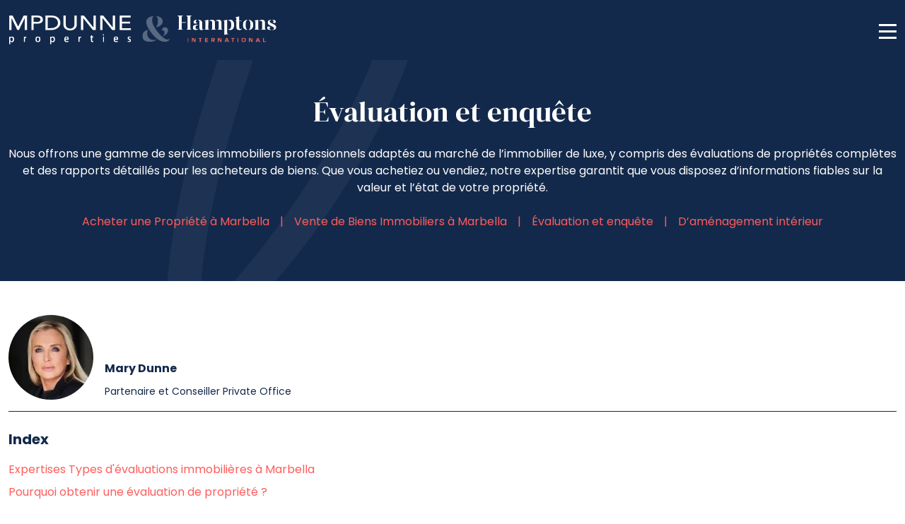

--- FILE ---
content_type: text/html; charset=UTF-8
request_url: https://www.mpdunne.com/fr/fixer-un-prix-a-votre-propriete
body_size: 12079
content:
<!doctype html><html lang="fr" prefix="og: https://ogp.me/ns#"><head> <meta name="p:domain_verify" content="c063ed09e17ddc6b4069b68de21a704b"/> <meta charset="UTF-8"> <meta name="viewport" content="width=device-width, initial-scale=1"> <link rel="profile" href="https://gmpg.org/xfn/11"> <link rel="preconnect" href="https://media.inmobalia.com/"> <link rel='dns-prefetch' href="https://media.inmobalia.com/"> <link rel="preconnect" href="https://www.googletagmanager.com/"> <link rel='dns-prefetch' href="https://www.googletagmanager.com/"> <link rel="preload" href="https://www.mpdunne.com/wp-content/themes/mpdunne/dist/src/fonts/Poppins-Regular.woff2" as="font" type="font/woff2" crossorigin><link rel="preload" href="https://www.mpdunne.com/wp-content/themes/mpdunne/dist/src/fonts/Poppins-Italic.woff2" as="font" type="font/woff2" crossorigin><link rel="preload" href="https://www.mpdunne.com/wp-content/themes/mpdunne/dist/src/fonts/Poppins-Bold.woff2" as="font" type="font/woff2" crossorigin><link rel="preload" href="https://www.mpdunne.com/wp-content/themes/mpdunne/dist/src/fonts/DMSerifDisplay-Italic.woff2" as="font" type="font/woff2" crossorigin><link rel="preload" href="https://www.mpdunne.com/wp-content/themes/mpdunne/dist/src/fonts/DMSerifDisplay-Regular.woff2" as="font" type="font/woff2" crossorigin><style> @font-face { font-family: "Poppins"; src: url("https://www.mpdunne.com/wp-content/themes/mpdunne/dist/src/fonts/Poppins-Regular.woff") format("woff"); src: url("https://www.mpdunne.com/wp-content/themes/mpdunne/dist/src/fonts/Poppins-Regular.woff2") format("woff2"); font-weight: 400;font-display: swap; } @font-face { font-family: Poppins; src: url("https://www.mpdunne.com/wp-content/themes/mpdunne/dist/src/fonts/Poppins-Italic.woff") format("woff"); src: url("https://www.mpdunne.com/wp-content/themes/mpdunne/dist/src/fonts/Poppins-Italic.woff2") format("woff2"); font-weight: 400;font-display: swap;font-style: italic; } @font-face { font-family: Poppins; src: url("https://www.mpdunne.com/wp-content/themes/mpdunne/dist/src/fonts/Poppins-Bold.woff") format("woff"); src: url("https://www.mpdunne.com/wp-content/themes/mpdunne/dist/src/fonts/Poppins-Bold.woff2") format("woff2"); font-weight: 700;font-display: swap; } @font-face { font-family: Poppins; src: url("https://www.mpdunne.com/wp-content/themes/mpdunne/dist/src/fonts/Poppins-BoldItalic.woff") format("woff"); src: url("https://www.mpdunne.com/wp-content/themes/mpdunne/dist/src/fonts/Poppins-BoldItalic.woff2") format("woff2"); font-weight: 700;font-display: swap;font-style: italic; } @font-face { font-family: "DM Serif Display"; src: url("https://www.mpdunne.com/wp-content/themes/mpdunne/dist/src/fonts/DMSerifDisplay-Regular.woff") format("woff"); src: url("https://www.mpdunne.com/wp-content/themes/mpdunne/dist/src/fonts/DMSerifDisplay-Regular.woff2") format("woff2"); font-weight: 400; font-display: swap; } @font-face { font-family: "DM Serif Display"; src: url("https://www.mpdunne.com/wp-content/themes/mpdunne/dist/src/fonts/DMSerifDisplay-Italic.woff") format("woff"); src: url("https://www.mpdunne.com/wp-content/themes/mpdunne/dist/src/fonts/DMSerifDisplay-Italic.woff2") format("woff2"); font-weight: 400; font-display: swap; font-style: italic; } </style><link rel="alternate" hreflang="en" href="https://www.mpdunne.com/marbella-property-valuations-pricing"/><link rel="alternate" hreflang="es" href="https://www.mpdunne.com/es/vender-su-propiedad"/><link rel="alternate" hreflang="fr" href="https://www.mpdunne.com/fr/fixer-un-prix-a-votre-propriete"/><link rel="alternate" hreflang="de" href="https://www.mpdunne.com/de/preisfindung-immobilie-marbella-durchfuehrung-vergleichenden-marktanalyse"/><link rel="alternate" hreflang="x-default" href="https://www.mpdunne.com/marbella-property-valuations-pricing"/><title>Évaluation et enquête | MPDunne Properties</title><meta name="description" content="Découvrez comment fonctionnent les services d&#039;estimation immobilière, de rapports d&#039;achat de biens et d&#039;enquêtes à Marbella, Golden Mile, Benahavís, Nueva Andalucía et au-delà en Espagne. Comprenez pourquoi et quand des évaluations officielles sont nécessaires pour des financements et des questions juridiques, et où obtenir des estimations fiables à Marbella pour aider acheteurs et vendeurs à prendre des décisions immobilières éclairées."/><meta name="robots" content="follow, index, max-snippet:-1, max-video-preview:-1, max-image-preview:large"/><link rel="canonical" href="https://www.mpdunne.com/fr/fixer-un-prix-a-votre-propriete"/><meta property="og:locale" content="fr_FR"/><meta property="og:type" content="article"/><meta property="og:title" content="Évaluation et enquête | MPDunne Properties"/><meta property="og:description" content="Découvrez comment fonctionnent les services d&#039;estimation immobilière, de rapports d&#039;achat de biens et d&#039;enquêtes à Marbella, Golden Mile, Benahavís, Nueva Andalucía et au-delà en Espagne. Comprenez pourquoi et quand des évaluations officielles sont nécessaires pour des financements et des questions juridiques, et où obtenir des estimations fiables à Marbella pour aider acheteurs et vendeurs à prendre des décisions immobilières éclairées."/><meta property="og:url" content="https://www.mpdunne.com/fr/fixer-un-prix-a-votre-propriete"/><meta property="og:site_name" content="MPDunne Properties"/><meta property="article:publisher" content="https://www.facebook.com/mpdunnepropertiesmarbella"/><meta property="og:updated_time" content="2024-12-17T15:17:20+01:00"/><meta property="og:image" content="https://www.mpdunne.com/wp-content/uploads/2024/12/palo-alto-rooftop-ojen-1920-x-1080-web.jpg"/><meta property="og:image:secure_url" content="https://www.mpdunne.com/wp-content/uploads/2024/12/palo-alto-rooftop-ojen-1920-x-1080-web.jpg"/><meta property="og:image:width" content="1920"/><meta property="og:image:height" content="1080"/><meta property="og:image:alt" content="modern palo alto with panoramic views rooftop ojen"/><meta property="og:image:type" content="image/jpeg"/><meta property="article:published_time" content="2023-04-18T17:56:56+02:00"/><meta property="article:modified_time" content="2024-12-17T15:17:20+01:00"/><meta name="twitter:card" content="summary_large_image"/><meta name="twitter:title" content="Évaluation et enquête | MPDunne Properties"/><meta name="twitter:description" content="Découvrez comment fonctionnent les services d&#039;estimation immobilière, de rapports d&#039;achat de biens et d&#039;enquêtes à Marbella, Golden Mile, Benahavís, Nueva Andalucía et au-delà en Espagne. Comprenez pourquoi et quand des évaluations officielles sont nécessaires pour des financements et des questions juridiques, et où obtenir des estimations fiables à Marbella pour aider acheteurs et vendeurs à prendre des décisions immobilières éclairées."/><meta name="twitter:site" content="@mpdunne"/><meta name="twitter:creator" content="@mpdunne"/><meta name="twitter:image" content="https://www.mpdunne.com/wp-content/uploads/2024/12/palo-alto-rooftop-ojen-1920-x-1080-web.jpg"/><meta name="twitter:label1" content="Temps de lecture"/><meta name="twitter:data1" content="7 minutes"/><script type="application/ld+json" class="rank-math-schema">{"@context":"https://schema.org","@graph":[{"@type":"Place","@id":"https://www.mpdunne.com/fr#place/","geo":{"@type":"GeoCoordinates","latitude":"36.5071588","longitude":"-4.9217048"},"hasMap":"https://www.google.com/maps/search/?api=1&amp;query=36.5071588,-4.9217048","address":{"@type":"PostalAddress","streetAddress":"Edif. Centro Expo Loc.11 y 12 - Blv. Alfonso de Hohenlohe s/n","addressLocality":"Marbella","addressRegion":"M\u00e1laga","postalCode":"29602","addressCountry":"Spain"}},{"@type":["RealEstateAgent","Organization"],"@id":"https://www.mpdunne.com/fr#organization/","name":"MPDunne Properties","url":"https://www.mpdunne.com","sameAs":["https://www.facebook.com/mpdunnepropertiesmarbella","https://twitter.com/mpdunne"],"email":"info@mpdunne.com","address":{"@type":"PostalAddress","streetAddress":"Edif. Centro Expo Loc.11 y 12 - Blv. Alfonso de Hohenlohe s/n","addressLocality":"Marbella","addressRegion":"M\u00e1laga","postalCode":"29602","addressCountry":"Spain"},"logo":{"@type":"ImageObject","@id":"https://www.mpdunne.com/fr#logo/","url":"https://www.mpdunne.com/wp-content/uploads/2023/03/mpdunne.png","contentUrl":"https://www.mpdunne.com/wp-content/uploads/2023/03/mpdunne.png","caption":"MPDunne Properties","inLanguage":"fr-FR","width":"775","height":"84"},"priceRange":"$$$","openingHours":["Monday,Tuesday,Wednesday,Thursday,Friday 09:00-18:00","Saturday 10:00-14:00"],"location":{"@id":"https://www.mpdunne.com/fr#place/"},"image":{"@id":"https://www.mpdunne.com/fr#logo/"},"telephone":"+34952866072"},{"@type":"WebSite","@id":"https://www.mpdunne.com/fr#website/","url":"https://www.mpdunne.com/fr","name":"MPDunne Properties","publisher":{"@id":"https://www.mpdunne.com/fr#organization/"},"inLanguage":"fr-FR"},{"@type":"ImageObject","@id":"https://www.mpdunne.com/wp-content/uploads/2024/12/palo-alto-rooftop-ojen-1920-x-1080-web.jpg","url":"https://www.mpdunne.com/wp-content/uploads/2024/12/palo-alto-rooftop-ojen-1920-x-1080-web.jpg","width":"200","height":"200","inLanguage":"fr-FR"},{"@type":"WebPage","@id":"https://www.mpdunne.com/fr/fixer-un-prix-a-votre-propriete#webpage","url":"https://www.mpdunne.com/fr/fixer-un-prix-a-votre-propriete","name":"\u00c9valuation et enqu\u00eate | MPDunne Properties","datePublished":"2023-04-18T17:56:56+02:00","dateModified":"2024-12-17T15:17:20+01:00","isPartOf":{"@id":"https://www.mpdunne.com/fr#website/"},"primaryImageOfPage":{"@id":"https://www.mpdunne.com/wp-content/uploads/2024/12/palo-alto-rooftop-ojen-1920-x-1080-web.jpg"},"inLanguage":"fr-FR"},{"@type":"Person","@id":"https://www.mpdunne.com/fr/fixer-un-prix-a-votre-propriete#author","name":"Mary Dunne","image":{"@type":"ImageObject","@id":"https://www.mpdunne.com/wp-content/uploads/2024/07/mary-dunne_avatar-96x96.png","url":"https://www.mpdunne.com/wp-content/uploads/2024/07/mary-dunne_avatar-96x96.png","caption":"Mary Dunne","inLanguage":"fr-FR"},"sameAs":["https://www.mpdunne.com"],"worksFor":{"@id":"https://www.mpdunne.com/fr#organization/"}},{"@type":"Article","headline":"\u00c9valuation et enqu\u00eate | MPDunne Properties | MPDunne Properties","datePublished":"2023-04-18T17:56:56+02:00","dateModified":"2024-12-17T15:17:20+01:00","author":{"@id":"https://www.mpdunne.com/fr/fixer-un-prix-a-votre-propriete#author","name":"Mary Dunne"},"publisher":{"@id":"https://www.mpdunne.com/fr#organization/"},"description":"D\u00e9couvrez comment fonctionnent les services d&#039;estimation immobili\u00e8re, de rapports d&#039;achat de biens et d&#039;enqu\u00eates \u00e0 Marbella, Golden Mile, Benahav\u00eds, Nueva Andaluc\u00eda et au-del\u00e0 en Espagne. Comprenez pourquoi et quand des \u00e9valuations officielles sont n\u00e9cessaires pour des financements et des questions juridiques, et o\u00f9 obtenir des estimations fiables \u00e0 Marbella pour aider acheteurs et vendeurs \u00e0 prendre des d\u00e9cisions immobili\u00e8res \u00e9clair\u00e9es.","name":"\u00c9valuation et enqu\u00eate | MPDunne Properties | MPDunne Properties","@id":"https://www.mpdunne.com/fr/fixer-un-prix-a-votre-propriete#richSnippet","isPartOf":{"@id":"https://www.mpdunne.com/fr/fixer-un-prix-a-votre-propriete#webpage"},"image":{"@id":"https://www.mpdunne.com/wp-content/uploads/2024/12/palo-alto-rooftop-ojen-1920-x-1080-web.jpg"},"inLanguage":"fr-FR","mainEntityOfPage":{"@id":"https://www.mpdunne.com/fr/fixer-un-prix-a-votre-propriete#webpage"}}]}</script><link rel='stylesheet' id='inm-fancybox-css-css' href='https://www.mpdunne.com/wp-content/themes/mpdunne/dist/src/css/fancybox.css?ver=1.0.70' media='all'/><link rel='stylesheet' id='inm-carousel-css-css' href='https://www.mpdunne.com/wp-content/themes/mpdunne/dist/src/css/carousel.css?ver=1.0.70' media='all'/><link rel='stylesheet' id='inm-carousel-fancybox-css-css' href='https://www.mpdunne.com/wp-content/themes/mpdunne/dist/src/css/carousel.autoplay.css?ver=1.0.70' media='all'/><link rel="stylesheet" href="https://www.mpdunne.com/wp-content/themes/mpdunne/dist/src/css/theme.css?ver=1.0.70" as="style" fetchpriority="high" media="all" onload="this.onload=null;this.rel='stylesheet'"/><script src="https://www.mpdunne.com/wp-content/themes/mpdunne/dist/src/js/bundle.js?ver=1.0.70" id="inm-js-js" defer data-wp-strategy="defer"></script><link rel="icon" type="image/png" href="/favicon-96x96.png" sizes="96x96"/><link rel="icon" type="image/svg+xml" href="/favicon.svg"/><link rel="shortcut icon" href="/favicon.ico"/><link rel="apple-touch-icon" sizes="180x180" href="/apple-touch-icon.png"/><meta name="apple-mobile-web-app-title" content="MP Dunne"/><link rel="manifest" href="/site.webmanifest"/> </head><body class="static top-padding">  <noscript><iframe src="https://www.googletagmanager.com/ns.html?id=GTM-N6X4DTF" height="0" width="0" style="display:none;visibility:hidden"></iframe></noscript>  <header class="header d-flex align-items-center fixed-top "> <div class="container-fluid"> <nav class="navbar navbar-expand-xxl flex-grow-1 mx-0 mx-md-4"> <a class="navbar-brand" href="https://www.mpdunne.com/fr"> <img src="https://www.mpdunne.com/wp-content/themes/mpdunne/dist/src/images/mpdunne.svg" alt="MPDunne"/> </a> <ul id="primary-menu" class="d-none d-xxl-flex navbar-nav flex-row ms-auto"><li class="nav-item me-lg-3 me-xl-4"><a class="d-flex align-items-center nav-link" href="/proprietes">Acheter</a></li><li class="nav-item me-lg-3 me-xl-4"><a class="d-flex align-items-center nav-link" href="https://www.mpdunne.com/fr/commercialisation-propriete">Vendre</a></li><li class="nav-item me-lg-3 me-xl-4"><a class="d-flex align-items-center nav-link" href="https://www.mpdunne.com/locations">Louer</a></li><li class="nav-item me-lg-3 me-xl-4"><a class="d-flex align-items-center nav-link" href="/projets">Projects</a></li><li class="nav-item me-lg-3 me-xl-4"><a class="d-flex align-items-center nav-link" href="https://www.mpdunne.com/fr/guides">Guides</a></li><li class="nav-item me-lg-3 me-xl-4"><a class="d-flex align-items-center nav-link" href="/fr/blog">Blog</a></li><li class="nav-item me-lg-3 me-xl-4"><a class="d-flex align-items-center nav-link" href="https://www.mpdunne.com/fr/a-propos-de-nous">À propos de nous</a></li><li class="nav-item me-lg-3 me-xl-4"><a class="d-flex align-items-center nav-link position-relative" href="https://www.mpdunne.com/fr/contact">Contact<span data-pfl-num="" class="d-none position-absolute top-0 start-100 translate-middle badge rounded-pill text-white bg-secondary fw-normal inm_pfl_num"></span></a></li></ul> <div class="d-none d-xxl-flex navbar-nav nav-item dropdown"> <a class="nav-link dropdown-toggle" href="" id="langDropdown" role="button" data-bs-toggle="dropdown" aria-expanded="false"> Français </a> <ul class="dropdown-menu dropdown-menu-end bg-secondary rounded-3" aria-labelledby="langDropdown"> <li> <a lang="en" class="dropdown-item text-white" title="Valuation &#038; Survey" href="https://www.mpdunne.com/marbella-property-valuations-pricing"> English </a> </li> <li> <a lang="es" class="dropdown-item text-white" title="Tasación y Valoración" href="https://www.mpdunne.com/es/vender-su-propiedad"> Español </a> </li> <li> <a lang="de" class="dropdown-item text-white" title="Schätzungen und Gutachten" href="https://www.mpdunne.com/de/preisfindung-immobilie-marbella-durchfuehrung-vergleichenden-marktanalyse"> Deutsch </a> </li> </ul> </div> <a data-pfl-num="" class="d-xxl-none badge rounded-pill text-white text-bg-secondary text-decoration-none fw-normal inm_pfl_num inm_pfl_num_mobile" id="portMobile" href="https://www.mpdunne.com/fr/contact"></a> <button class="burger-icon d-xxl-none position-relative bg-transparent border-0" type="button" aria-label="Menu"> <span class="d-block position-absolute line line-1"></span> <span class="d-block position-absolute line line-2"></span> <span class="d-block position-absolute line line-3"></span> </button> </nav> </div> </header><main id="main"> <section class="blog-categories bg-primary text-white py-5 py-lg-6"> <div class="container d-flex flex-column"> <h1 class="text-center mb-4">Évaluation et enquête</h1> <p class="text-center mb-4">Nous offrons une gamme de services immobiliers professionnels adaptés au marché de l&rsquo;immobilier de luxe, y compris des évaluations de propriétés complètes et des rapports détaillés pour les acheteurs de biens. Que vous achetiez ou vendiez, notre expertise garantit que vous disposez d&rsquo;informations fiables sur la valeur et l&rsquo;état de votre propriété.</p> <ul class="list-unstyled d-flex flex-row flex-wrap justify-content-center mb-4"> <li><a href="https://www.mpdunne.com/fr/guide-acheteur">Acheter une Propriété à Marbella</a></li> <li><a href="https://www.mpdunne.com/fr/guide-vendeur">Vente de Biens Immobiliers à Marbella</a></li> <li><a href="https://www.mpdunne.com/fr/fixer-un-prix-a-votre-propriete">Évaluation et enquête</a></li> <li><a href="https://www.mpdunne.com/fr/damenagement-interieur">D&rsquo;aménagement intérieur</a></li> </ul> </div> </section> <section class="container my-5 mb-lg-6"> <div class="row gx-lg-6 justify-content-center"> <div class="col-lg-4 col-xxl-3 mb-5 mb-lg-0"> <div class="guide-links sticky-lg-top"> <div class="author mb-4 border-bottom border-primary"> <div class="author__info d-flex align-items-end mb-3"> <picture><source sizes="120px" srcset="https://media.inmobalia.com/imgV1/B8vEv5Xh_V8q1kHGNmKyg0YpLZybEHuIM5hbOY6ePrWXrnmFzHUMcNjKTfz6CpS5rjYkP_KWBvtBljS1olP3gTS2Oc4oS2zi2agMnr2twy_QqSZfZk0DeBSXa8MsMJW1R54~.png 120w" type="image/webp"><img class="rounded-circle me-3" height="120" width="120" loading="lazy" alt="Mary" src="https://media.inmobalia.com/imgV1/B8vEv5Xh_V8q1kHGNmKyg0YpKZo_Zr1ymXzAiWqryCPDO1KpudLQENvQ9~Xk2hrskGQSfhdNUhdeg49asGqLDqUXv0HC2bDzcQ8i~yP0jomdFlLbwtXQmhhf81o-.png"></picture> <p class="mb-0"> <strong class="d-block mb-2"> <a href="https://www.mpdunne.com/fr/equipe/mary-dunne" title="Mary Dunne" class="text-primary"> Mary Dunne </a> </strong> <small> Partenaire et Conseiller Private Office </small> </p> </div> </div> <strong class="d-block fs-5 text-primary mb-3">Index</strong> <ul class="list-unstyled mb-0"> <li class="mb-2"> <a href="#anchor0">Expertises Types d'évaluations immobilières à Marbella</a> </li> <li class="mb-2"> <a href="#anchor1">Pourquoi obtenir une évaluation de propriété ?</a> </li> <li class="mb-2"> <a href="#anchor2">Comprendre les rapports d'expertise immobilière à Marbella et en Espagne</a> </li> <li class="mb-2"> <a href="#anchor3">Qu'est-ce qu'un rapport d'achat immobilier ?</a> </li> <li class="mb-2"> <a href="#anchor4">Pourquoi obtenir un rapport d'achat immobilier ?</a> </li> <li class="mb-2"> <a href="#anchor5">Qu'est-ce qu'un Rapport Technique (ITE) ?</a> </li> <li class="mb-2"> <a href="#anchor6">Quand ai-je besoin d’un Rapport Technique ?</a> </li> <li class="mb-2"> <a href="#anchor7">Quels types de services d'évaluation proposons-nous ?</a> </li> <li class="mb-2"> <a href="#anchor8">Combien coûte une évaluation ou un rapport d'expertise immobilière ?</a> </li> <li class="mb-2"> <a href="#anchor9">Conclusion</a> </li> </ul> </div> </div> <div class="wp-content col-lg-8 col-xxl-9 mb-5 mb-lg-0 position-relative" data-mainc> <div class="position-relative"><span style="top:-120px;" class="position-absolute" id="anchor0"></span><h2>Expertises Types d&rsquo;évaluations immobilières à Marbella</h2><p>Nous proposons deux principaux types d&rsquo;évaluations immobilières professionnelles à Marbella, Golden Mile, Nueva Andalucía, Sierra Blanca, Benahavís, La Zagaleta, notamment:</p><h3>1. Évaluations Officielles et Enquêtes</h3><p>En Espagne, les évaluations officielles, connues sous le nom de tasaciones, sont essentielles pour les transactions immobilières, notamment lorsqu&rsquo;il s&rsquo;agit de prêts hypothécaires, de financement ou de litiges juridiques. Ces évaluations officielles sont réalisées par des professionnels accrédités, généralement des architectes techniques ou des membres certifiés de la Royal Institution of Chartered Surveyors (RICS) ou par des sociétés d&rsquo;évaluation espagnoles agréées. Les banques et institutions espagnoles exigent que ces évaluations soient effectuées par des entreprises autorisées inscrites sur leurs panels.</p><p>Les caractéristiques principales d&rsquo;une évaluation officielle incluent:</p><ul><li>Une inspection approfondie de la propriété par un professionnel qualifié, suivant des réglementations strictes.</li><li>Un rapport détaillé sur l&rsquo;état de la propriété, la conformité en termes d&rsquo;urbanisme et de licences, et les comparaisons de marché.</li><li>Un rapport disponible en anglais et en espagnol.</li></ul><p>Il est important de noter que les évaluations officielles sont souvent conservatrices, reflétant les valeurs comparatives officielles des biens, plutôt que les prix du marché. Elles offrent un haut niveau de sécurité et sont donc essentielles pour obtenir des hypothèques, financements ou résoudre des questions juridiques.</p><h3>2. Évaluation de Marché</h3><p>Une évaluation de marché doit être réalisée par des agents immobiliers disposant de l&rsquo;expérience et des connaissances nécessaires pour évaluer la valeur de la propriété en fonction des conditions actuelles du marché, des ventes comparatives récentes et de leur connaissance approfondie du secteur local. Bien que ce type d&rsquo;évaluation ne soit pas accepté par les banques pour des fins de financement, il fournit des informations précieuses sur le potentiel et la demande de la propriété.<br/>Chez MPDunne &amp; Hamptons, nos évaluations de marché sont appuyées par des années d&rsquo;expérience sur le marché de l&rsquo;immobilier de luxe à Marbella, offrant à nos clients une perspective informée et réaliste sur la valeur de leur propriété.</p><h2><picture><source sizes="(max-width: 575px) calc(100vw - 30px),(max-width: 767px) 510px,(max-width: 991px) 690px,(max-width: 1199px) 595px,(max-width: 1399px) 810px, 945px" srcset="https://media.inmobalia.com/imgV1/B98Le8~d7Me8Ymh25g8UJ3ypDtZ8Y3FecBCLxExjtFW~lrUuof_i8PpqeQtiLEJ4JCeyX5oqKf3IkMxC5g0W2r85Zaz9~MafHGoTw7lguKCxg3PAZbDqCE_zkVVckEDRQCzqfZLkJnA_B2wbk6G8sqMr5mOJPWLNbO9jQ1II1bs-.jpg 945w,https://media.inmobalia.com/imgV1/B98Le8~d7MvRbj7Vv7fDLn6_Ew7ABi8pUTpfr~FoJsmhxFsn9N6kg3XMSUFqXD_caK6xCfPX~9rcTh~7cnd8ub~4I6nQc0q2S0fd5p87zNi9bmPik7WaxeWMT2NU0cpUIy7kM9O06om4KLHKip5g2iha~mhE50cd~nsKgP9gYnk-.jpg 595w" type="image/webp"><img fetchpriority="high" decoding="async" class="alignnone size-full wp-image-30623 img-fluid additional-class" width="1920" height="1080" alt="modern palo alto with panoramic views rooftop ojen" src="https://media.inmobalia.com/imgV1/B98Le8~d7Me8YmhhhF36L95Yq1X4AMU~hx59Z1KR5z4V2i_s4_jVlbnuuFmUVk2iajAulqx7j4WCfjJADSEBp_UFqoLO96ynUZ2v6FpYLVV5DFicy8WNeym~fQghGH1p6c1WC7reNnpf27Cnd8oISw--.jpg"></picture></h2></div><div class="position-relative"><span style="top:-120px;" class="position-absolute" id="anchor1"></span><h2>Pourquoi obtenir une évaluation de propriété ?</h2><h3>Si vous êtes Vendeur</h3><p>Obtenir une évaluation professionnelle de votre propriété est l&rsquo;une des meilleures choses que vous pouvez faire en tant que propriétaire. Pour les vendeurs, obtenir une évaluation ou estimation professionnelle permet de s&rsquo;assurer du prix de vente et de la valeur de l&rsquo;actif. Une évaluation professionnelle facilite les négociations et accélère le processus hypothécaire si des acheteurs potentiels nécessitent un financement. Les tribunaux ou avocats demandent souvent une évaluation officielle en cas de litige, de divorce ou d&rsquo;héritage.</p><h3>Si vous êtes Acheteur</h3><p>Si vous avez besoin d&rsquo;un financement pour votre achat en Espagne, la banque demandera une évaluation professionnelle par un expert certifié pour évaluer le montant que la banque financera. Les règlements espagnols exigent que les évaluations pour les banques espagnoles, les litiges et les tribunaux soient fournies en espagnol par un expert accrédité, appelé « TASADOR » ou « PERITO ». Chaque banque a son entreprise de préférence, mais peut également accepter une évaluation d&rsquo;une autre société accréditée.</p></div><div class="position-relative"><span style="top:-120px;" class="position-absolute" id="anchor2"></span><h2>Comprendre les rapports d&rsquo;expertise immobilière à Marbella et en Espagne</h2><p>En Espagne, le terme « expertise » ne revêt pas le même sens qu’au Royaume-Uni. Ici, la majorité des achats, en particulier les appartements, se fait souvent sans inspection structurelle complète. Cela s’explique par le fait que les bâtiments en copropriété sont généralement couverts par l’assurance de la communauté, qui gère les parties communes et les éléments structurels. La responsabilité de l’intérieur de l’appartement incombe au propriétaire.</p><p>Cependant, pour les propriétés de grande valeur ou les nouvelles constructions, il est prudent de se procurer un rapport détaillé d’achat immobilier. Ce rapport s’apparente à une expertise au Royaume-Uni et fournit une évaluation complète de l’état de la propriété.</p></div><div class="position-relative"><span style="top:-120px;" class="position-absolute" id="anchor3"></span><h2>Qu&rsquo;est-ce qu&rsquo;un rapport d&rsquo;achat immobilier ?</h2><p>Un rapport d&rsquo;achat immobilier est une inspection minutieuse visant à :</p><p>Vous aider à prendre une décision éclairée concernant l&rsquo;achat de la propriété.<br/>Identifier les problèmes structurels potentiels, les dommages ou les défauts qui ne sont pas immédiatement visibles.<br/>Mettre en évidence les réparations nécessaires et fournir souvent une estimation des coûts de réparation.</p></div><div class="position-relative"><span style="top:-120px;" class="position-absolute" id="anchor4"></span><h2>Pourquoi obtenir un rapport d&rsquo;achat immobilier ?</h2><p>Bien qu&rsquo;il ne soit pas courant en Espagne de réaliser des expertises détaillées sur les biens immobiliers, un rapport d&rsquo;achat immobilier peut être un investissement judicieux pour garantir que la propriété ne présente pas de défauts majeurs, en particulier pour les villas de grande valeur ou les nouvelles constructions. Les nouvelles propriétés bénéficient d&rsquo;une garantie structurelle de dix ans, mais des défauts mineurs (ou « snagging ») peuvent encore survenir, généralement couverts par une garantie développeur de un à trois ans. Nous recommandons d&rsquo;obtenir un rapport d&rsquo;achat immobilier pour garantir la protection de votre investissement, car pour les propriétés de seconde main, une fois la vente conclue, le vendeur n&rsquo;a plus de responsabilité.</p><p><picture><source sizes="(max-width: 575px) calc(100vw - 30px),(max-width: 767px) 510px,(max-width: 991px) 690px,(max-width: 1199px) 595px,(max-width: 1399px) 810px, 945px" srcset="https://media.inmobalia.com/imgV1/B98Le8~d7Me8Ymh25g8UJ3ypDtZ8Y3FecBCLxExjtFW~lrUuof_i8PpqeQtiLEJ4JCeyX5oqKf3IkMxC5g0W2r85Zaz9~MafHGoTw7lguKCxg3PAZ8kQZq5qMw--.jpg 945w,https://media.inmobalia.com/imgV1/B98Le8~d7MvRbj7Vv7fDLn6_Ew7ABi8pUTpfr~FoJsmhxFsn9N6kg3XMSUFqXD_caK6xCfPX~9rcTh~7cnd8ub~4I6nQc0q2S0fd5p87zNi9bmPikXgrG6bojw--.jpg 595w" type="image/webp"><img decoding="async" loading="lazy" class="alignnone size-full wp-image-30303 img-fluid additional-class" width="1920" height="1080" alt="Traditional villa with large garden and sea views in La Alquería, Benahavís" src="https://media.inmobalia.com/imgV1/B98Le8~d7Me8YmhhhF36L95Yq1X4AMU~hx59Z1KR5z4V2i_s4_jVlbnuuFmUVk2iajAulqx7j4WCfjJADSEBp_UFqoLMRtaE1Xfx.jpg"></picture></div><div class="position-relative"><span style="top:-120px;" class="position-absolute" id="anchor5"></span><h2>Qu&rsquo;est-ce qu&rsquo;un Rapport Technique (ITE) ?</h2><p>Contrairement au Rapport d’Achat Immobilier, un Rapport Technique est une analyse détaillée de l’état des systèmes, du taux d’humidité ou de tout autre aspect d’une propriété qu’un propriétaire ou un acheteur potentiel souhaite examiner. Par exemple, un acheteur peut demander une analyse technique des niveaux d’humidité ou du fonctionnement des systèmes d’eau ou de chauffage dans une maison.</p><p>Un rapport technique volontaire ou informel est également distinct de l’ITE, un rapport détaillé que les propriétés de plus de 45 ans doivent obtenir en Espagne tous les dix ans pour les villas, et tous les cinq ans pour les résidences dans des immeubles collectifs. Les inspections techniques ITE doivent être effectuées par un expert, architecte ou ingénieur professionnel, qui inspectera les niveaux d’humidité et le fonctionnement des systèmes, incluant une analyse visuelle et photographique pour détecter les défauts de structure, des garde-corps, corniches, murs, toits, étanchéité, électricité, assainissement, plomberie et systèmes d’égout.</p><p>Le technicien ITE rédigera un Rapport d’Évaluation de Bâtiment (IEE), évaluant l’état de la structure et des installations communautaires, l’accessibilité pour les personnes à mobilité réduite, fournissant une certification énergétique et indiquant si la propriété est conforme à la réglementation. Si la propriété n’est pas conforme aux normes ITE, le propriétaire est tenu d’effectuer les réparations, supervisées par un architecte technique pour les problèmes majeurs, qui doit fournir un autre rapport et poursuivre le processus jusqu’à ce que la propriété soit conforme.</p></div><div class="position-relative"><span style="top:-120px;" class="position-absolute" id="anchor6"></span><h2>Quand ai-je besoin d’un Rapport Technique ?</h2><p>Si vous envisagez d’acheter une propriété proche ou dépassant les 45 ans, il est judicieux de demander l’ITE et l’IEE existants ou de les obtenir avant l’achat, afin que les coûts des réparations nécessaires puissent être pris en compte dans les négociations. En plus d’éviter des amendes pouvant atteindre plusieurs milliers d’euros, ce rapport obligatoire permet de prévenir les accidents ou les problèmes de santé dus à ces imperfections.</p><p>Vous pouvez également demander volontairement un Rapport Technique si vous êtes préoccupé par l’humidité ou le fonctionnement des systèmes avant d’acheter une propriété ou lorsque vous êtes propriétaire. Ce rapport examinera ces systèmes pour offrir une tranquillité d’esprit aux propriétaires ou aux acheteurs potentiels.</p></div><div class="position-relative"><span style="top:-120px;" class="position-absolute" id="anchor7"></span><h2>Quels types de services d&rsquo;évaluation proposons-nous ?</h2><p>Chez MPDunne &amp; Hamptons International, nous agissons comme intermédiaire de confiance pour les évaluations formelles et les rapports d&rsquo;expertise, en connectant nos clients avec des experts accrédités dans le domaine. Bien que nous ne soyons pas habilités à effectuer nous-mêmes des inspections formelles comme les rapports d&rsquo;achat ou les tasaciones, nous facilitons ces services en collaborant avec des entreprises certifiées. Nous pouvons soit obtenir une estimation en votre nom, soit vous mettre directement en contact avec les bons professionnels.</p><p>Pour les évaluations de marché, nous excellons. En tant qu’agence de longue date établie en 2004, nous combinons une connaissance approfondie du marché local avec les normes rigoureuses de la marque Hamptons UK. Notre équipe adhère aux pratiques les plus exigeantes de l&rsquo;industrie, offrant des évaluations expertes qui reflètent les véritables conditions et tendances du marché immobilier à Marbella.</p><p><picture><source sizes="(max-width: 575px) calc(100vw - 30px),(max-width: 767px) 510px,(max-width: 991px) 690px,(max-width: 1199px) 595px,(max-width: 1399px) 810px, 945px" srcset="https://media.inmobalia.com/imgV1/B98Le8~d7Me8Ymh25g8UJ3ypDtZ8Y3FecBCLxExjtFW~lrUuof_i8PpqeQtiLEJ4JCeyX5oqKf3IkMxC5g0W2r85Zaz9~MafHGoTw7lguKCxg3PAZ8kRq1B7Ug--.jpg 945w,https://media.inmobalia.com/imgV1/B98Le8~d7MvRbj7Vv7fDLn6_Ew7ABi8pUTpfr~FoJsmhxFsn9N6kg3XMSUFqXD_caK6xCfPX~9rcTh~7cnd8ub~4I6nQc0q2S0fd5p87zNi9bmPikXgq4QUwHQ--.jpg 595w" type="image/webp"><img decoding="async" loading="lazy" class="alignnone size-full wp-image-30307 img-fluid additional-class" width="1920" height="1080" alt="Traditional villa in La Zagaleta, Benahavís" src="https://media.inmobalia.com/imgV1/B98Le8~d7Me8YmhhhF36L95Yq1X4AMU~hx59Z1KR5z4V2i_s4_jVlbnuuFmUVk2iajAulqx7j4WCfjJADSEBp_UFqoLMRteklg_F.jpg"></picture></div><div class="position-relative"><span style="top:-120px;" class="position-absolute" id="anchor8"></span><h2>Combien coûte une évaluation ou un rapport d&rsquo;expertise immobilière ?</h2><p>Le coût des évaluations et rapports varie en fonction du type et de la taille de la propriété :</p><ul><li>Un rapport d&rsquo;achat immobilier ou une expertise structurelle coûte entre 700 € et 4 000 €, selon la complexité et la taille de la propriété.</li><li>Une évaluation immobilière formelle pour les prêteurs hypothécaires coûte généralement entre 400 € et 2 000 €, également en fonction de la taille de la propriété.</li><li>Une évaluation de marché par un agent immobilier expérimenté est souvent incluse dans notre forfait de mise en vente ou disponible sur demande pour des besoins juridiques.</li></ul></div><div class="position-relative"><span style="top:-120px;" class="position-absolute" id="anchor9"></span><h2>Conclusion</h2><p>Lors de la vente de votre propriété à Marbella, Golden Mile, Benahavís ou Nueva Andalucía, une évaluation précise est cruciale pour prendre des décisions éclairées et fournir des conseils inestimables sur le marché actuel. Notre équipe d&rsquo;experts en évaluation chez MPDunne &amp; Hamptons International fournit des évaluations précises du marché, vous donnant la confiance nécessaire pour avancer dans votre vente ou achat. Contactez-nous dès aujourd&rsquo;hui pour un service d&rsquo;évaluation immobilier sur mesure adapté à vos besoins.</p></div> </div> </div> </section> <aside> <section class="position-relative bg-primary div-cover py-6"> <div class="position-relative container d-flex flex-column align-items-center px-3"> <h2 class="h3 display-4 white text-white text-uppercase mb-4"> MPDunne <i>Magazines</i><br>Interviews - Communiqués de presse </h2> <p class="text-white text-uppercase mb-5">Immobilier de luxe à Marbella par Hamptons International</p> <a href="/magazines" class="btn btn-secondary">Lire nos magazines</a> </div> <img class="image-fit" src="https://images.unsplash.com/photo-1597955942443-5a61862792aa?ixlib=rb-1.2.1&ixid=MnwxMjA3fDB8MHxwaG90by1wYWdlfHx8fGVufDB8fHx8&auto=format&fit=crop&w=1920&q=80" alt="MPDunne Magazine"> </section></aside><section class="newsletter bg-secondary text-white py-5 py-lg-6"> <div class="container"> <span class="h2 d-block text-center mb-5">Tenez-vous au courant!</span> <form id="newsletter" data-contact="newsletter" action="localhost" method="POST" class="needs-validation" novalidate> <span id="newsletter-result" data-redirect="/fr/succes" data-stext="source" data-source="contact"></span> <input type="hidden" name="success" value="/fr/succes"/> <input type="hidden" name="agency" value="198"/> <input type="hidden" name="source" value="https://www.mpdunne.com/fr/fixer-un-prix-a-votre-propriete"/> <input type="hidden" name="subject" value="Nouvelle demande de renseignements sur le site web de MPDunne"/> <input type="hidden" name="dry" value="0"> <input type="hidden" name="newsletter" value="1"> <input type="hidden" name="name" value="Newsletter subscriber"/> <input type="hidden" name="comments" value="Subscribe to Newsletter"/> <div class="row justify-content-center"> <div class="col-md-9 col-lg-7 col-xl-6"> <div class="row justify-content-center gx-2 mb-3"> <div class="col-12 col-md-auto flex-grow-1"> <label class="visually-hidden" for="subscribeInput">Abonnez-vous à notre nouvelle lettre</label> <input type="text" class="form-control rounded-pill py-3 px-4" id="subscribeInput" placeholder="Abonnez-vous à notre nouvelle lettre" aria-describedby="button-email" name="email" required> </div> <div class="col-auto mt-2 mt-md-0"> <button data-ids="newsletter" data-lang="fr" class="btn btn-primary py-3 px-5 g-recaptcha" type="submit" id="button-email" data-sitekey="6LeWOaYZAAAAAGZM7q40J51QMau9I_gs19mp9lZJ">Abonnez-vous</button> </div> </div> <div class="row"> <div class="col-12"> <div class="form-check"> <input type="checkbox" class="form-check-input nw" id="newsletter-customCheck1" name="privacy_policy" required data-error="Champ obligatoire"> <label class="form-check-label" for="newsletter-customCheck1"> J'ai lu et accepté <a href="https://www.mpdunne.com/fr/conseils-generaux-et-juridiques" target="_blank" class="text-white">politique de confidentialité</a> </label> </div> </div> <div class="col-12"> <div class="form-check"> <input type="checkbox" class="form-check-input" id="newsletter-customCheck2" name="commercial_information"> <label class="form-check-label" for="newsletter-customCheck2">Je veux recevoir des newsletters, des offres et des mises à jour par email</label> </div> </div> </div> </div> </div> </form> </div></section> </main><footer class="footer bg-primary text-white py-6"> <div class="container"> <ul class="prime-locations list-unstyled d-flex flex-wrap mb-6"> <li>Premiers sites</li> <li><a href="/proprietes/sierra-blanca">Sierra Blanca</a></li> <li><a href="/proprietes/la-zagaleta">La Zagaleta</a></li> <li><a href="/proprietes/marbella-golden-mile">Golden Mile</a></li> <li><a href="/proprietes/nueva-andalucia">Nueva Andalucia</a></li> </ul> <div class="row"> <div class="col-12 col-sm-auto text-center text-sm-left"> <a class="navbar-brand d-block mb-5 mb-md-0" href="https://www.mpdunne.com/fr"> <img src="https://www.mpdunne.com/wp-content/themes/mpdunne/dist/src/images/mpdunne.svg" alt="MPDunne" loading="lazy"/> </a> </div> <div class="col-6 col-sm-auto flex-grow-1"> <img class="float-md-end me-lg-4 me-xl-6 mb-4 mb-sm-0" width="120" height="121" src="https://www.mpdunne.com/wp-content/themes/mpdunne/dist/src/images/h-logo.svg" alt="The experts in international homes" loading="lazy"> </div> <div class="col-6 col-sm-auto"> <address class="text-lg-end mb-0"> Bvd Príncipe Alfonso Hohenlohe<br> Marbella Club<br> Centro Expo Loc.11-12<br> Marbella 29602 • Málaga<br> <a href="tel:+34952866072">0034 952 866 072</a><br> <a href="tel:+34670068610">0034 670 068 610</a><br> <a href="mailto:info@mpdunne.com">info@mpdunne.com</a> </address> </div> </div> <hr class="my-4"> <div class="row justify-content-md-between align-items-center"> <div class="col-auto"> <ul class="list-unstyled d-flex align-items-center mb-0"> <li class="me-3"><a href="https://www.facebook.com/mpdunnehamptonsinternational" target="_blank" aria-label="Facebook"><i class="icon icon-facebook"></i></a></li> <li class="me-3"><a href="https://twitter.com/mpdunne" target="_blank" aria-label="Twitter"><i class="icon icon-twitter"></i></a></li> <li class="me-3"><a href="https://es.linkedin.com/company/mpdunnehamptonsinternationalmarbella" target="_blank" aria-label="Linkedin"><i class="icon icon-linkedin"></i></a></li> <li class="me-3"><a href="https://www.instagram.com/hamptons_mpdunne/" target="_blank" aria-label="Instagram"><i class="icon icon-instagram"></i></a></li> <li><a href="https://www.youtube.com/c/MPDunneHamptonsInternationalMarbella" target="_blank" aria-label="Youtube"><i class="icon icon-youtube"></i></a></li> </ul> </div> <div class="col-auto mt-4 mt-md-0"> <p class="mb-0 text-md-end"><small>© 2026 <span class="px-2">|</span> <a href="https://www.mpdunne.com/fr/conseils-generaux-et-juridiques">Politique de Confidentialité</a> <span class="px-2">|</span> <a href="/fr/politique-de-cookies">Politique de Cookies</a> <span class="px-2">|</span> <a href="/fr/chaine-ethique">Chaîne Éthique</a> <span class="px-2">|</span> Construit par <a href="#" onclick="window.open('https://www.inmoba.com','_blank');return false">inmoba.com</a></small></p> </div> </div> </div></footer><div class="offcanvas offcanvas-end bg-primary" data-bs-backdrop="false" data-bs-scroll="true" tabindex="-1" id="mpOffcanvas" aria-labelledby="mpOffcanvasLabel"> <div class="offcanvas-burger position-absolute bg-secondary"> <button class="burger-icon d-block position-relative bg-transparent border-0" type="button" aria-label="Menu"> <span class="d-block position-absolute line line-1"></span> <span class="d-block position-absolute line line-2"></span> <span class="d-block position-absolute line line-3"></span> </button> </div> <div class="offcanvas-body d-flex align-items-center"> <nav class="nav flex-column w-100"> <a class="nav-link" title="Acheter" href="/proprietes">Acheter</a> <a class="nav-link" title="Vendre" href="https://www.mpdunne.com/fr/commercialisation-propriete">Vendre</a> <a class="nav-link" title="Louer" href="https://www.mpdunne.com/locations">Louer</a> <a class="nav-link" title="Projects" href="/projets">Projects</a> <a class="nav-link" title="Guides" href="https://www.mpdunne.com/fr/guides">Guides</a> <a class="nav-link" title="Blog" href="/fr/blog">Blog</a> <a class="nav-link" title="À propos de nous" href="https://www.mpdunne.com/fr/a-propos-de-nous">À propos de nous</a> <a class="nav-link" title="Contact" href="https://www.mpdunne.com/fr/contact">Contact</a> <div class="dropdown"> <a class="nav-link dropdown-toggle" href="https://www.mpdunne.com/fr/fixer-un-prix-a-votre-propriete" id="langDropdownMobile" role="button" data-bs-toggle="dropdown" aria-expanded="false"> Français </a> <ul class="dropdown-menu" aria-labelledby="langDropdownMobile"> <li> <a class="dropdown-item" title="Valuation &#038; Survey" href="https://www.mpdunne.com/marbella-property-valuations-pricing">English</a> </li> <li> <a class="dropdown-item" title="Tasación y Valoración" href="https://www.mpdunne.com/es/vender-su-propiedad">Español</a> </li> <li> <a class="dropdown-item" title="Schätzungen und Gutachten" href="https://www.mpdunne.com/de/preisfindung-immobilie-marbella-durchfuehrung-vergleichenden-marktanalyse">Deutsch</a> </li> </ul> </div> </nav> </div></div><div class="whatsapp-foot position-fixed text-center"> <a href="https://wa.me/34670068610" aria-label="Whatsapp" target="_blank" rel="nofollow noopener"> <svg fill="#fff" viewBox="0 0 448 512" width="30" height="30"> <use href="https://www.mpdunne.com/wp-content/themes/mpdunne/dist/src/images/icons.svg#svgWhatsapp"></use> </svg> </a></div><div class="top-arrow-foot d-flex position-fixed text-center"> <a href="/fr/contact" title="Contact"> <svg fill="#fff" viewBox="0 0 512 512"> <use href="https://www.mpdunne.com/wp-content/themes/mpdunne/dist/src/images/icons.svg#svgEnvelope"> </use> </svg> </a></div><script type="speculationrules">
{"prefetch":[{"source":"document","where":{"and":[{"href_matches":"/fr/*"},{"not":{"href_matches":["/wp-*.php","/wp-admin/*","/wp-content/uploads/*","/wp-content/*","/wp-content/plugins/*","/wp-content/themes/mpdunne/*","/fr/*\\?(.+)"]}},{"not":{"selector_matches":"a[rel~=\"nofollow\"]"}},{"not":{"selector_matches":".no-prefetch, .no-prefetch a"}}]},"eagerness":"conservative"}]}
</script><script defer src="https://static.cloudflareinsights.com/beacon.min.js/vcd15cbe7772f49c399c6a5babf22c1241717689176015" integrity="sha512-ZpsOmlRQV6y907TI0dKBHq9Md29nnaEIPlkf84rnaERnq6zvWvPUqr2ft8M1aS28oN72PdrCzSjY4U6VaAw1EQ==" data-cf-beacon='{"version":"2024.11.0","token":"4de4dde106c74973bee77c315213a6da","r":1,"server_timing":{"name":{"cfCacheStatus":true,"cfEdge":true,"cfExtPri":true,"cfL4":true,"cfOrigin":true,"cfSpeedBrain":true},"location_startswith":null}}' crossorigin="anonymous"></script>
</body></html>
<!--HTML compressed, size saved 6.64%. From 46874 bytes, now 43761 bytes-->

--- FILE ---
content_type: application/javascript
request_url: https://www.mpdunne.com/wp-content/themes/mpdunne/dist/src/js/863.455c12595bfc19bb8546.bundle.js
body_size: 1010
content:
(self.webpackChunkmpdunne=self.webpackChunkmpdunne||[]).push([[863],{3863:function(e,t,s){e.exports=function(e,t,s,i){"use strict";const n=e=>e&&"object"==typeof e&&"default"in e?e:{default:e},l=n(t),r=n(s),o=n(i),a="collapse",h=".bs.collapse",g=`show${h}`,c=`shown${h}`,d=`hide${h}`,_=`hidden${h}`,f=`click${h}.data-api`,u="show",m="collapse",p="collapsing",C="collapsed",w=`:scope .${m} .${m}`,A="collapse-horizontal",y="width",L="height",T=".collapse.show, .collapse.collapsing",v='[data-bs-toggle="collapse"]',S={toggle:!0,parent:null},$={toggle:"boolean",parent:"(null|element)"};class b extends o.default{constructor(t,s){super(t,s),this._isTransitioning=!1,this._triggerArray=[];const i=r.default.find(v);for(const t of i){const s=e.getSelectorFromElement(t),i=r.default.find(s).filter((e=>e===this._element));null!==s&&i.length&&this._triggerArray.push(t)}this._initializeChildren(),this._config.parent||this._addAriaAndCollapsedClass(this._triggerArray,this._isShown()),this._config.toggle&&this.toggle()}static get Default(){return S}static get DefaultType(){return $}static get NAME(){return a}toggle(){this._isShown()?this.hide():this.show()}show(){if(this._isTransitioning||this._isShown())return;let e=[];if(this._config.parent&&(e=this._getFirstLevelChildren(T).filter((e=>e!==this._element)).map((e=>b.getOrCreateInstance(e,{toggle:!1})))),e.length&&e[0]._isTransitioning)return;if(l.default.trigger(this._element,g).defaultPrevented)return;for(const t of e)t.hide();const t=this._getDimension();this._element.classList.remove(m),this._element.classList.add(p),this._element.style[t]=0,this._addAriaAndCollapsedClass(this._triggerArray,!0),this._isTransitioning=!0;const s=()=>{this._isTransitioning=!1,this._element.classList.remove(p),this._element.classList.add(m,u),this._element.style[t]="",l.default.trigger(this._element,c)},i=`scroll${t[0].toUpperCase()+t.slice(1)}`;this._queueCallback(s,this._element,!0),this._element.style[t]=`${this._element[i]}px`}hide(){if(this._isTransitioning||!this._isShown())return;if(l.default.trigger(this._element,d).defaultPrevented)return;const t=this._getDimension();this._element.style[t]=`${this._element.getBoundingClientRect()[t]}px`,e.reflow(this._element),this._element.classList.add(p),this._element.classList.remove(m,u);for(const t of this._triggerArray){const s=e.getElementFromSelector(t);s&&!this._isShown(s)&&this._addAriaAndCollapsedClass([t],!1)}this._isTransitioning=!0;const s=()=>{this._isTransitioning=!1,this._element.classList.remove(p),this._element.classList.add(m),l.default.trigger(this._element,_)};this._element.style[t]="",this._queueCallback(s,this._element,!0)}_isShown(e=this._element){return e.classList.contains(u)}_configAfterMerge(t){return t.toggle=Boolean(t.toggle),t.parent=e.getElement(t.parent),t}_getDimension(){return this._element.classList.contains(A)?y:L}_initializeChildren(){if(!this._config.parent)return;const t=this._getFirstLevelChildren(v);for(const s of t){const t=e.getElementFromSelector(s);t&&this._addAriaAndCollapsedClass([s],this._isShown(t))}}_getFirstLevelChildren(e){const t=r.default.find(w,this._config.parent);return r.default.find(e,this._config.parent).filter((e=>!t.includes(e)))}_addAriaAndCollapsedClass(e,t){if(e.length)for(const s of e)s.classList.toggle(C,!t),s.setAttribute("aria-expanded",t)}static jQueryInterface(e){const t={};return"string"==typeof e&&/show|hide/.test(e)&&(t.toggle=!1),this.each((function(){const s=b.getOrCreateInstance(this,t);if("string"==typeof e){if(void 0===s[e])throw new TypeError(`No method named "${e}"`);s[e]()}}))}}return l.default.on(document,f,v,(function(t){("A"===t.target.tagName||t.delegateTarget&&"A"===t.delegateTarget.tagName)&&t.preventDefault();const s=e.getSelectorFromElement(this),i=r.default.find(s);for(const e of i)b.getOrCreateInstance(e,{toggle:!1}).toggle()})),e.defineJQueryPlugin(b),b}(s(4072),s(9286),s(8737),s(5695))}}]);

--- FILE ---
content_type: image/svg+xml
request_url: https://www.mpdunne.com/wp-content/themes/mpdunne/dist/src/images/icons.svg
body_size: 1708
content:
<svg xmlns="http://www.w3.org/2000/svg">
	<path id="svgIndoorGarage" stroke="currentColor"
		d="M0 488V171.3c0-26.2 15.9-49.7 40.2-59.4L308.1 4.8c7.6-3.1 16.1-3.1 23.8 0L599.8 111.9c24.3 9.7 40.2 33.3 40.2 59.4V488c0 13.3-10.7 24-24 24H568c-13.3 0-24-10.7-24-24V224c0-17.7-14.3-32-32-32H128c-17.7 0-32 14.3-32 32V488c0 13.3-10.7 24-24 24H24c-13.3 0-24-10.7-24-24zM254.3 293.4L242.2 328H397.8l-12.1-34.6c-1.1-3.2-4.2-5.4-7.6-5.4H261.8c-3.4 0-6.4 2.2-7.6 5.4zM188.9 335L209 277.5c7.9-22.5 29.1-37.5 52.9-37.5H378.2c23.8 0 45 15.1 52.9 37.5L451.1 335c17.2 9.5 28.9 27.9 28.9 49v96c0 17.7-14.3 32-32 32s-32-14.3-32-32V464H224v16c0 17.7-14.3 32-32 32s-32-14.3-32-32V384c0-21.1 11.7-39.5 28.9-49zM240 424a24 24 0 1 0 0-48 24 24 0 1 0 0 48zm184-24a24 24 0 1 0 -48 0 24 24 0 1 0 48 0z" />
	<path id="svgFitness"
		d="M192 32H96v96H32v96H0v64H32v96H96v96h96V320 288 224 192 32zm32 192v64H416V224H224zm224-32v32 64 32V480h96V384h64V288h32V224H608V128H544V32H448V192z" />
	<path id="svgPool"
		d="M312.4 180.9l134.2 115c-7.5 5.1-14.2 9.2-21.9 12.7C411.6 314.7 397 319 384 319s-27.6-4.3-40.7-10.3c-12-5.5-21.7-12.5-35.5-22.5L288 272l-18.6 13.4-1.1 .8c-13.9 10-23.6 17-35.5 22.5C219.6 314.7 205 319 192 319c-10.2 0-21.3-2.7-32-6.7V256 242.7l9.4-9.4 128-128 9.4-9.4H320 448h32v64H448 333.3l-20.9 20.9zM160 160A64 64 0 1 1 32 160a64 64 0 1 1 128 0zM272.4 397.1c-19.8 9-48.5 18.9-80.4 18.9s-60.6-9.9-80.4-18.9c-5.8-2.7-11.1-5.3-15.6-7.7c-4.5 2.4-9.7 5.1-15.6 7.7C60.6 406.1 31.9 416 0 416V352c19.3 0 38.6-6.1 54-13.1c14.9-6.8 26.9-15.4 40-24.7c.7-.5 1.4-1 2.1-1.5c.7 .5 1.4 1 2.1 1.5c13.1 9.3 25.1 17.9 40 24.7c15.4 7 34.7 13.1 54 13.1s38.6-6.1 54-13.1c14.9-6.8 26.9-15.4 40-24.7c.7-.5 1.4-1 2.1-1.5c.7 .5 1.4 1 2.1 1.5c13.1 9.3 25.1 18 40 24.7c15.4 7 34.7 13.1 54 13.1s38.6-6.1 54-13.1c14.9-6.8 26.9-15.4 40-24.7c.7-.5 1.4-1 2.1-1.5c.7 .5 1.4 1 2.1 1.5c13.1 9.3 25.1 18 40 24.7c15.4 7 34.7 13.1 54 13.1v64c-31.9 0-60.6-9.9-80.4-18.9c-5.8-2.7-11.1-5.3-15.6-7.7c-4.5 2.4-9.7 5.1-15.6 7.7c-19.8 9-48.5 18.9-80.4 18.9s-60.6-9.9-80.4-18.9c-5.8-2.7-11.1-5.3-15.6-7.7c-4.5 2.4-9.7 5.1-15.6 7.7z" />
	<path id="svgCar"
		d="M120 32H97.3L89.8 53.4 41.3 192H0V400v80H96V400H416v80h96V400 192H470.7L422.2 53.4 414.7 32H392 120zM402.9 192H109.1l33.6-96H369.3l33.6 96zM64 288a32 32 0 1 1 64 0 32 32 0 1 1 -64 0zm352-32a32 32 0 1 1 0 64 32 32 0 1 1 0-64z" />
	<path id="svgKey"
		d="M400 144a96 96 0 1 0 -192 0 96 96 0 1 0 192 0zm48 0c0 79.5-64.5 144-144 144c-31.1 0-59.9-9.9-83.4-26.6l-87.4 87.4 47 47 17 17-33.9 33.9-17-17-47-47L69.1 412.8l47 47 17 17L99.2 510.7l-17-17-64-64-17-17 17-17L186.6 227.4C169.9 203.9 160 175.1 160 144C160 64.5 224.5 0 304 0s144 64.5 144 144z" />
	<path id="svgSpa"
		d="M207.8 252.3C158.4 214.4 96.5 192 30 192H0C0 351.1 128.9 480 288 480s288-128.9 288-288H546c-56.1 0-108.8 15.9-153.6 43.6c-33.5 20.7-62.5 48-85.3 80.2c-7 9.9-13.4 20.3-19.1 31c-5.7-10.8-12.1-21.1-19.1-31c-17.1-24.2-37.7-45.6-61-63.5zM288 32s-66.4 56.9-97 170.8c37.7 21.6 70.7 50.5 97 85c26.3-34.5 59.3-63.4 97-85C354.4 88.9 288 32 288 32z" />
	<path id="svgShield"
		d="M256 0l11.6 4.5L475.1 85l19.2 7.4 1.2 20.5c2.9 50-4.9 126.3-37.3 200.9c-32.7 75.2-91.1 150-189.4 192.6L256 512l-12.7-5.5C144.9 463.9 86.5 389.2 53.9 313.9C21.4 239.3 13.6 162.9 16.6 113l1.2-20.5L36.9 85 244.4 4.5 256 0zM369 209l17-17L352 158.1l-17 17-111 111-47-47-17-17L126.1 256l17 17 64 64 17 17 17-17L369 209z" />
	<path id="svgAngleDown"
		d="M212.7 331.3c6.2 6.2 16.4 6.2 22.6 0l160-160c6.2-6.2 6.2-16.4 0-22.6s-16.4-6.2-22.6 0L224 297.4 75.3 148.7c-6.2-6.2-16.4-6.2-22.6 0s-6.2 16.4 0 22.6l160 160z" />
	<path id="svgAngleUp"
		d="M212.7 148.7c6.2-6.2 16.4-6.2 22.6 0l160 160c6.2 6.2 6.2 16.4 0 22.6s-16.4 6.2-22.6 0L224 182.6 75.3 331.3c-6.2 6.2-16.4 6.2-22.6 0s-6.2-16.4 0-22.6l160-160z"/>
	<path id="svgWhatsapp"
		d="M380.9 97.1C339 55.1 283.2 32 223.9 32c-122.4 0-222 99.6-222 222 0 39.1 10.2 77.3 29.6 111L0 480l117.7-30.9c32.4 17.7 68.9 27 106.1 27h.1c122.3 0 224.1-99.6 224.1-222 0-59.3-25.2-115-67.1-157zm-157 341.6c-33.2 0-65.7-8.9-94-25.7l-6.7-4-69.8 18.3L72 359.2l-4.4-7c-18.5-29.4-28.2-63.3-28.2-98.2 0-101.7 82.8-184.5 184.6-184.5 49.3 0 95.6 19.2 130.4 54.1 34.8 34.9 56.2 81.2 56.1 130.5 0 101.8-84.9 184.6-186.6 184.6zm101.2-138.2c-5.5-2.8-32.8-16.2-37.9-18-5.1-1.9-8.8-2.8-12.5 2.8-3.7 5.6-14.3 18-17.6 21.8-3.2 3.7-6.5 4.2-12 1.4-32.6-16.3-54-29.1-75.5-66-5.7-9.8 5.7-9.1 16.3-30.3 1.8-3.7.9-6.9-.5-9.7-1.4-2.8-12.5-30.1-17.1-41.2-4.5-10.8-9.1-9.3-12.5-9.5-3.2-.2-6.9-.2-10.6-.2-3.7 0-9.7 1.4-14.8 6.9-5.1 5.6-19.4 19-19.4 46.3 0 27.3 19.9 53.7 22.6 57.4 2.8 3.7 39.1 59.7 94.8 83.8 35.2 15.2 49 16.5 66.6 13.9 10.7-1.6 32.8-13.4 37.4-26.4 4.6-13 4.6-24.1 3.2-26.4-1.3-2.5-5-3.9-10.5-6.6z" />
	<path id="svgEnvelope"
		d="M48 64C21.5 64 0 85.5 0 112c0 15.1 7.1 29.3 19.2 38.4L236.8 313.6c11.4 8.5 27 8.5 38.4 0L492.8 150.4c12.1-9.1 19.2-23.3 19.2-38.4c0-26.5-21.5-48-48-48L48 64zM0 176L0 384c0 35.3 28.7 64 64 64l384 0c35.3 0 64-28.7 64-64l0-208L294.4 339.2c-22.8 17.1-54 17.1-76.8 0L0 176z"/>
</svg>

--- FILE ---
content_type: image/svg+xml
request_url: https://www.mpdunne.com/wp-content/themes/mpdunne/dist/src/images/mpdunne.svg
body_size: 17450
content:
<?xml version="1.0" encoding="UTF-8"?><svg version="1.1" width="775px" height="84px" viewBox="0 0 775.0 84.0" xmlns="http://www.w3.org/2000/svg" xmlns:xlink="http://www.w3.org/1999/xlink"><defs><clipPath id="i0"><path d="M33.958,0 L33.958,0.643 C29.78,1.072 28.602,6.855 28.602,13.497 C28.602,32.781 60.632,68.453 72.309,68.453 C75.737,68.453 77.344,67.489 78.736,65.347 L79.379,65.347 C77.451,71.881 73.915,74.987 63.846,74.987 C40.386,74.987 11.462,33.531 11.462,18.641 C11.462,4.606 22.175,0.964 33.958,0 Z M16.819,40.386 L17.033,40.707 C14.997,42.742 13.926,45.849 13.926,50.563 C13.926,61.383 21.746,69.632 32.244,69.632 C35.672,69.632 37.708,69.417 40.494,68.239 L40.814,68.559 C36.208,72.845 29.352,74.987 20.461,74.987 C8.998,74.987 0,69.417 0,58.383 C0,47.457 8.57,41.672 16.819,40.386 Z M65.453,32.672 C70.594,32.672 74.558,36.1 74.558,41.565 C74.558,48.955 67.702,55.705 59.454,58.919 L59.24,58.705 C63.417,54.74 64.274,51.205 64.274,47.671 C64.274,43.921 61.168,41.243 56.562,41.243 C56.562,37.173 60.204,32.672 65.453,32.672 Z M38.243,0 C51.527,1.179 59.025,6.213 59.025,16.069 C59.025,24.531 50.778,31.068 40.171,32.566 L39.957,32.244 C44.136,27.317 45.099,19.605 45.099,14.033 C45.099,6.855 43.385,1.072 38.243,0.643 L38.243,0 Z"></path></clipPath><clipPath id="i1"><path d="M163.853,0.21516936 L163.853,1.78516936 C163.854,9.77116936 163.824,17.7581694 163.865,25.7451694 C163.894,31.3751694 166.895,35.6491694 171.857,37.1621694 C175.048,38.1341694 178.279,38.0951694 181.44,37.0291694 C186.149,35.4411694 188.991,31.1171694 189.011,25.5421694 C189.041,17.6401694 189.02,9.73916936 189.021,1.83716936 L189.021,0.23416936 L195.674,0.23416936 L195.674,1.68616936 C195.674,9.67216936 195.49,17.6651694 195.723,25.6451694 C195.978,34.3191694 190.293,40.1851694 183.215,42.1051694 C176.554,43.9101694 170.044,43.4611694 164.15,39.5491694 C159.58,36.5161694 157.177,32.1811694 157.19193,26.5971694 C157.215,18.2261694 157.198,9.85416936 157.198,1.48316936 L157.198,0.21516936 L163.853,0.21516936 Z M5.583,0.14816936 C6.993,0.15516936 8.695,-0.29383064 9.729,0.33816936 C10.757,0.96816936 11.135,2.68216936 11.763,3.93716936 C16.209,12.8281694 20.647,21.7231694 25.089,30.6161694 C25.291,31.0231694 25.511,31.4211694 25.856,32.0751694 C26.214,31.4171694 26.461,30.9991694 26.676,30.5651694 C31.446,20.9291694 36.238,11.3041694 40.948,1.64016936 C41.525,0.45716936 42.177,0.06316936 43.463,0.11316936 C46.15,0.22016936 48.845,0.14616936 51.641,0.14616936 L51.641,41.9171694 L45.168,41.9171694 L45.168,7.85616936 C45.063,7.81716936 44.958,7.77716936 44.853,7.73816936 C44.648,8.10516936 44.423,8.46416936 44.238,8.84116936 C39.067,19.4191694 33.883,29.9901694 28.757,40.5901694 C28.262,41.6121694 27.708,41.9091694 26.575,42.0291694 C24.28,42.2701694 23.178,41.4071694 22.191,39.3161694 C17.38,29.1331694 12.363,19.0461694 7.418,8.92716936 C7.234,8.55016936 7.038,8.18016936 6.63,7.83216936 L6.63,41.8671694 L0,41.8671694 L0,0.14616936 C1.852,0.14616936 3.719,0.13816936 5.583,0.14816936 Z M106.007,0.14916936 C111.948,0.14916936 117.889,0.09016936 123.828,0.18116936 C129.199,0.26216936 134.326,1.41216936 138.977,4.24916936 C149.954,10.9441694 152.922,28.6301694 138.542,37.5291694 C134.168,40.2371694 129.343,41.6871694 124.236,41.8491694 C118.003,42.0461694 111.759,41.9371694 105.521,41.9581694 C105.354,41.9581694 105.189,41.9151694 104.854,41.8701694 L104.854,0.22716936 C105.266,0.19816936 105.636,0.14916936 106.007,0.14916936 Z M211.1688,0.15510536 C212.85084,0.15212936 214.5336,0.15836936 216.216,0.20816936 C216.591,0.21816936 216.999,0.79316936 217.306,1.17716936 C225.06,10.8911694 232.802,20.6131694 240.548,30.3351694 C241.633,31.6971694 242.72,33.0591694 244.091,34.3511694 L244.091,0.18816936 L250.733,0.18816936 L250.733,41.9481694 C247.993,41.9481694 245.273,41.9801694 242.557,41.9091694 C242.207,41.8991694 241.814,41.4041694 241.536,41.0571694 C232.847,30.2841694 224.172,19.5021694 215.493,8.72416936 C215.212,8.37416936 214.908,8.04316936 214.398,7.45316936 L214.398,41.8631694 L207.806,41.8631694 L207.806,0.16316936 Z M263.796,0.14916936 C266.601,0.14916936 269.293,0.11516936 271.982,0.18516936 C272.388,0.19416936 272.881,0.59816936 273.166,0.95316936 C280.824,10.5281694 288.459,20.1201694 296.099,29.7081694 C297.348,31.2771694 298.602,32.8431694 300.082,34.6961694 L300.082,0.23816936 L306.725,0.23816936 L306.725,41.9411694 C304.003,41.9411694 301.284,41.9741694 298.569,41.9011694 C298.222,41.8921694 297.841,41.3711694 297.56,41.0201694 C288.924,30.3141694 280.3,19.5981694 271.673,8.88516936 C271.356,8.49116936 271.022,8.11116936 270.438,7.41516936 L270.438,41.8791694 L263.796,41.8791694 Z M351.826,0.22916936 L351.826,5.39816936 L326.543,5.39816936 L326.543,17.9501694 L350.052,17.9501694 L350.052,23.2041694 L326.538,23.2041694 L326.538,36.6931694 L353.077,36.6931694 L353.077,41.8821694 L319.891,41.8821694 L319.891,0.22916936 L351.826,0.22916936 Z M65.116,0.14816936 C71.187,0.15216936 77.259,0.12316936 83.329,0.18216936 C86.127,0.21016936 88.835,0.77616936 91.39,1.98916936 C95.585,3.98016936 97.614,7.37816936 97.581,11.9161694 C97.549,16.4021694 95.497,19.7381694 91.338,21.6791694 C88.978,22.7811694 86.494,23.3711694 83.912,23.4261694 C80.023,23.5091694 76.131,23.5161694 72.242,23.4671694 C71.125,23.4531694 70.776,23.7481694 70.79,24.8961694 C70.85,30.0221694 70.815,35.1491694 70.815,40.2751694 L70.815,41.8741694 L64.23,41.8741694 L64.23,0.22016936 C64.542,0.19316936 64.829,0.14816936 65.116,0.14816936 Z M129.153,6.28116936 C125.197154,5.25724628 121.179479,5.3054948 117.159703,5.40524856 L115.819782,5.43900732 C114.479947,5.4718735 113.140615,5.49786167 111.804,5.47916936 C111.737,5.47816936 111.669,5.56516936 111.548,5.64716936 L111.548,37.0361694 C116.617,36.7261694 121.517,36.5721694 126.383,36.0791694 C129.639,35.7501694 132.657,34.4581694 135.321,32.4951694 C138.604,30.0771694 140.736,26.9191694 141.063,22.7851694 C141.702,14.6781694 137.141,8.35016936 129.153,6.28116936 Z M71.605,5.06913935 C71.349,5.06416936 70.866,5.68516936 70.852,6.03016936 C70.774,7.81916936 70.815,9.61316936 70.815,11.4051694 L70.815,18.5911694 C74.44,18.5911694 77.86,18.7331694 81.261,18.5361694 C83.226,18.4221694 85.213,17.9231694 87.092,17.3001694 C88.788,16.7381694 89.87,15.3641694 90.28,13.5701694 C91.23,9.41716936 89.214,6.13816936 84.755,5.58716936 C80.415,5.05216936 75.993,5.16816936 71.605,5.06913935 Z"></path></clipPath><clipPath id="i2"><path d="M2.0570075,0.00014456203 C3.2650075,0.013144562 4.0110075,0.858144562 3.9870075,2.18714456 C3.9650075,3.39514456 3.1610075,4.25014456 2.0340075,4.26514456 C0.894007503,4.28114456 -0.00299249696,3.32814456 0,2.10414456 C0.00400750304,0.852144562 0.849007503,-0.012855438 2.0570075,0.00014456203 Z"></path></clipPath><clipPath id="i3"><path d="M6.9212426,0.0977792552 C7.8252426,0.246779255 8.6972426,0.589779255 9.6542426,0.863779255 C9.3962426,1.83977926 9.1822426,2.64477926 8.9522426,3.51277926 C8.0392426,3.26077926 7.2422426,2.98377926 6.4212426,2.82977926 C5.1632426,2.59477926 4.0302426,3.15377926 3.7862426,4.10477926 C3.4662426,5.34277926 4.1822426,6.02177926 5.1922426,6.50277926 C6.0372426,6.90677926 6.9172426,7.25077926 7.7302426,7.71077926 C9.7342426,8.84577926 10.5172426,10.6377793 10.1292426,13.0347793 C9.8352426,14.8517793 8.3762426,16.5247793 6.3772426,16.7467793 C4.6842426,16.9337793 2.9282426,16.6957793 1.2132426,16.5147793 C0.221242601,16.4097793 -0.313757399,15.8357793 0.196242601,14.7257793 C0.326242601,14.4432793 0.397258226,14.1342168 0.449816819,13.8735429 L0.506621507,13.5887578 C0.515476976,13.5467636 0.524242601,13.5079043 0.533242601,13.4727793 C2.1142426,13.7267793 3.4742426,14.0267793 4.8502426,14.1387793 C5.7042426,14.2087793 6.4362426,13.7737793 6.6692426,12.8407793 C6.9142426,11.8617793 6.6232426,11.0557793 5.7402426,10.5367793 C5.1912426,10.2147793 4.6052426,9.94877926 4.0192426,9.69477926 C0.909242601,8.34477926 -0.269757399,6.33077926 0.490242601,3.64277926 C1.2182426,1.07077926 3.8422426,-0.405220745 6.9212426,0.0977792552 Z"></path></clipPath><clipPath id="i4"><path d="M5.58482129,0 L5.58482129,4.123 C6.34382129,4.158 7.01382129,4.26 7.66982129,4.203 C8.80182129,4.104 9.38182129,4.444 9.17082129,5.679 C9.09982129,6.086 9.11982129,6.508 9.09182129,7.092 C8.25682129,7.092 7.49882129,7.133 6.74882129,7.081 C5.86782129,7.019 5.54482129,7.337 5.56882129,8.245 C5.62582129,10.333 5.57682129,12.425 5.59082129,14.515 C5.60882129,17.093 6.18882129,17.645 8.86882129,17.608 C8.74682129,18.661 8.99082129,20.045 8.45682129,20.481 C7.25882129,21.461 4.29582129,20.912 3.42582129,19.605 C2.73282129,18.564 2.28182129,17.219 2.17082129,15.967 C1.97082129,13.725 2.10382129,11.451 2.10082129,9.191 C2.09882129,7.256 2.10082129,7.256 0.0168212918,6.936 C0.0168212918,6.432 0.0518212918,5.893 0.00882129177,5.359 C-0.0561787082,4.555 0.231821292,4.22 1.07982129,4.181 C1.42982129,4.164 1.96382129,3.747 2.05482129,3.413 C2.25882129,2.662 1.94882129,1.46 2.37182129,1.145 C3.20782129,0.527 4.39782129,0.385 5.58482129,0 Z"></path></clipPath><clipPath id="i5"><path d="M8.08719658,0.0439556768 L8.08719658,3.51695568 C8.01119658,3.56895568 7.94619658,3.64995568 7.87619658,3.65595568 C4.75119658,3.89795568 3.59219658,5.13395568 3.57919658,8.27895568 C3.56819658,10.9619557 3.57719658,13.6469557 3.57719658,16.5839557 C2.56319658,16.5839557 1.59719658,16.6659557 0.663196583,16.5299557 C0.409196583,16.4939557 0.080196583,15.8029557 0.076196583,15.4079557 C0.028196583,11.4439557 0.040196583,7.47895568 0.032196583,3.51295568 C0.032196583,3.04495568 -0.020803417,2.57395568 0.00919658305,2.10695568 C0.043196583,1.55495568 0.036196583,0.575955677 0.227196583,0.529955677 C0.988196583,0.347955677 1.82419658,0.409955677 2.61819658,0.497955677 C2.78319658,0.516955677 2.96119658,1.02995568 3.00719658,1.33495568 C3.09319658,1.89995568 3.08519658,2.47895568 3.13919658,3.46495568 C4.33919658,1.26995568 5.57019658,-0.285044323 8.08719658,0.0439556768 Z"></path></clipPath><clipPath id="i6"><path d="M8.03,0.115147234 C8.055,0.299147234 8.104,0.502147234 8.105,0.706147234 C8.1095,1.17214723 8.11075,1.63839723 8.110875,2.09789723 L8.11,3.44914723 C7.969,3.55514723 7.908,3.64314723 7.839,3.64814723 C4.678,3.91914723 3.532,5.16914723 3.52,8.39314723 C3.511,11.0661472 3.518,13.7401472 3.518,16.2721472 C3.46628571,16.3198615 3.42714286,16.3579432 3.396793,16.3881414 L3.32834402,16.4568353 C3.30353061,16.4811064 3.29,16.4915758 3.275,16.4941472 C0.290822222,17.0397472 0.0113081481,16.8816949 0.00035896845,14.0681198 L0,0.367147234 C0.195642857,0.377218662 0.401755102,0.373147234 0.610789723,0.364979231 L1.03051931,0.346157802 C1.65925,0.31866254 2.269,0.314575805 2.656,0.605147234 C3.149,0.977147234 3.003,2.19814723 3.147,3.07914723 C5.958,-0.0988527662 6.107,-0.189852766 8.03,0.115147234 Z"></path></clipPath><clipPath id="i7"><path d="M1.26731116,0.00134457907 C4.05131116,0.0763445791 3.50431116,-0.114655421 3.52331116,2.25934458 C3.55431116,6.48734458 3.50431116,10.7153446 3.55031116,14.9433446 C3.56131116,15.9193446 3.31831116,16.3753446 2.27531116,16.2713446 C1.60331116,16.2043446 0.917311158,16.2593446 0.0203111579,16.2593446 L0.0203111579,13.7753446 C0.0203111579,9.63334458 0.0463111579,5.49034458 0.000311157851,1.34834458 C-0.00968884215,0.381344579 0.217311158,-0.0266554209 1.26731116,0.00134457907 Z"></path></clipPath><clipPath id="i8"><path d="M0.382475527,5.37853483 C1.27147553,1.70453483 4.48847553,-0.33246517 8.20047553,0.0445348303 C11.6344755,0.39453483 14.2404755,3.15753483 14.5824755,6.82553483 C14.6334755,7.37653483 14.6364755,7.93453483 14.6624755,8.48753483 C14.6404755,9.94353483 14.3994755,11.2255348 13.9374755,12.4825348 C12.8204755,15.5235348 9.70747553,17.3785348 6.53747553,17.0585348 C3.24947553,16.7275348 0.582475527,14.3935348 0.146475527,11.0415348 C-0.0935244728,9.18653483 -0.0545244728,7.18653483 0.382475527,5.37853483 Z M7.78647553,2.89053483 C6.88347553,2.74953483 5.92147553,3.04353483 5.16347553,3.75553483 C5.12947553,3.78753483 5.09747553,3.82253483 5.06347553,3.85653483 C4.96847553,3.95453483 4.86347553,4.03753483 4.77547553,4.14853483 C3.13247553,6.23453483 3.11647553,10.7465348 4.74547553,12.8625348 C5.53947553,13.8945348 6.65247553,14.3325348 7.69347553,14.1955348 C7.71247553,14.1935348 7.73147553,14.1935348 7.75047553,14.1895348 C7.84147553,14.1765348 7.93147553,14.1685348 8.02247553,14.1475348 L8.03847553,14.1415348 C8.11547553,14.1205348 8.18847553,14.0905348 8.26247553,14.0625348 C8.29547553,14.0505348 8.32847553,14.0415348 8.36147553,14.0285348 C8.92447553,13.8205348 9.45847553,13.4665348 9.88147553,12.9275348 C11.5254755,10.8415348 11.5404755,6.33053483 9.91247553,4.21253483 C9.64847553,3.87153483 9.34447553,3.61553483 9.02347553,3.39953483 L8.89147553,3.31153483 C8.83047553,3.27053483 8.77347553,3.22653483 8.71147553,3.19153483 C8.69847553,3.18453483 8.68647553,3.17453483 8.67247553,3.16653483 C8.66447553,3.16253483 8.65547553,3.16053483 8.64647553,3.15553483 C8.60047553,3.13153483 8.54847553,3.12353483 8.50147553,3.10353483 C8.33947553,3.02953483 8.17447553,2.96253483 8.00347553,2.92253483 C7.99847553,2.92053483 7.99447553,2.91753483 7.98847553,2.91653483 C7.94447553,2.90553483 7.89947553,2.90553483 7.85447553,2.89653483 Z"></path></clipPath><clipPath id="i9"><path d="M4.02189906,1.99985792 C6.85089906,-1.20414208 11.6258991,-0.467142078 13.4928991,3.55785792 C14.9858991,6.77785792 14.9628991,10.1268579 13.4498991,13.3358579 C11.5418991,17.3838579 7.51589906,18.1248579 3.58389906,15.1038579 C3.58389906,17.3908579 3.60789906,19.5428579 3.56689906,21.6938579 C3.55689906,22.2358579 3.40289906,23.2068579 3.19989906,23.2378579 C2.25289906,23.3848579 1.25589906,23.3328579 0.298899063,23.1938579 C0.142899063,23.1708579 0.0168990635,22.3698579 0.0138990635,21.9268579 C-0.00510093652,16.6788579 0.000899063476,11.4308579 0.000899063476,6.18285792 L0.000899063476,0.453857922 C0.775899063,0.453857922 1.74989906,0.186857922 2.38689906,0.535857922 C2.92489906,0.831857922 3.06989906,1.84085792 3.53489906,2.84985792 C3.69289906,2.56685792 3.80889906,2.23985792 4.02189906,1.99985792 Z M7.09289906,3.16385792 L7.07702406,3.16435792 C6.87789906,3.16585792 6.68689906,3.19085792 6.49789906,3.22985792 C6.46389906,3.23485792 6.42989906,3.23685792 6.39689906,3.24485792 C6.33689906,3.25885792 6.28089906,3.28285792 6.22289906,3.30285792 C6.02289906,3.36185792 5.82689906,3.43585792 5.63789906,3.53385792 C5.63489906,3.53585792 5.63089906,3.53685792 5.62689906,3.53885792 C5.59089906,3.55785792 5.55689906,3.57985792 5.52189906,3.59885792 C5.14789906,3.80085792 4.79789906,4.06885792 4.50289906,4.42385792 C2.82889906,6.43885792 2.81289906,10.7968579 4.47089906,12.8428579 C4.73989906,13.1728579 5.05189906,13.4218579 5.37589906,13.6288579 C5.49189906,13.7108579 5.60889906,13.7908579 5.73389906,13.8538579 C5.74289906,13.8578579 5.75189906,13.8598579 5.76189906,13.8648579 C5.97589906,13.9688579 6.19889906,14.0468579 6.42989906,14.0948579 C6.47589906,14.1058579 6.52189906,14.1058579 6.56689906,14.1148579 C6.74189906,14.1418579 6.91489906,14.1658579 7.09289906,14.1648881 C7.23389906,14.1648881 7.37189906,14.1438579 7.51189906,14.1248579 C7.60489906,14.1108579 7.69589906,14.1048579 7.78789906,14.0828579 C7.90589906,14.0548579 8.01789906,14.0118579 8.13289906,13.9688579 C8.70689906,13.7678579 9.24989906,13.4248579 9.68189906,12.9048579 C10.3918991,12.0518579 10.7838991,10.7728579 10.8968991,9.43285792 C10.8978991,9.42585792 10.8978991,9.41885792 10.8978991,9.41185792 C10.9188991,9.16085792 10.9438991,8.91085792 10.9438991,8.65585792 C10.9488991,8.30285792 10.9228991,7.94985792 10.8778991,7.59585792 C10.8688991,7.51485792 10.8528991,7.43685792 10.8408991,7.35585792 C10.8048991,7.12485792 10.7588991,6.89585792 10.7008991,6.66585792 C10.6648991,6.51385792 10.6278991,6.36485792 10.5828991,6.22085792 C10.4898991,5.91785792 10.3828991,5.61685792 10.2528991,5.31685792 C9.67689906,3.97285792 8.64389906,3.16785792 7.12089906,3.16685792 C7.11089906,3.16685792 7.10189906,3.16385792 7.09289906,3.16385792 Z"></path></clipPath><clipPath id="i10"><path d="M4.02189906,1.99985792 C6.85089906,-1.20414208 11.6258991,-0.467142078 13.4928991,3.55785792 C14.9858991,6.77785792 14.9628991,10.1268579 13.4498991,13.3358579 C11.5418991,17.3838579 7.51589906,18.1248579 3.58389906,15.1038579 C3.58389906,17.3908579 3.60789906,19.5428579 3.56689906,21.6938579 C3.55689906,22.2358579 3.40289906,23.2068579 3.19989906,23.2378579 C2.25289906,23.3848579 1.25589906,23.3328579 0.298899063,23.1938579 C0.142899063,23.1708579 0.0168990635,22.3698579 0.0138990635,21.9268579 C-0.00510093652,16.6788579 0.000899063476,11.4308579 0.000899063476,6.18285792 L0.000899063476,0.453857922 C0.775899063,0.453857922 1.74989906,0.186857922 2.38689906,0.535857922 C2.92489906,0.831857922 3.06989906,1.84085792 3.53489906,2.84985792 C3.69389906,2.56685792 3.80889906,2.23985792 4.02189906,1.99985792 Z M7.09289906,3.16385792 L7.07702406,3.16435792 C6.87789906,3.16585792 6.68689906,3.19085792 6.49789906,3.22985792 C6.46389906,3.23485792 6.42989906,3.23685792 6.39689906,3.24485792 C6.33689906,3.25885792 6.28089906,3.28285792 6.22289906,3.30285792 C6.02289906,3.36185792 5.82689906,3.43585792 5.63789906,3.53385792 C5.63489906,3.53585792 5.63089906,3.53685792 5.62689906,3.53885792 C5.59089906,3.55785792 5.55689906,3.57985792 5.52189906,3.59885792 C5.14789906,3.80085792 4.79789906,4.06885792 4.50289906,4.42385792 C2.82889906,6.43885792 2.81289906,10.7968579 4.47089906,12.8428579 C4.73989906,13.1728579 5.05189906,13.4218579 5.37589906,13.6288579 C5.49289906,13.7108579 5.60889906,13.7908579 5.73389906,13.8538579 C5.74289906,13.8578579 5.75189906,13.8598579 5.76189906,13.8648579 C5.97589906,13.9688579 6.19889906,14.0468579 6.42989906,14.0948579 C6.47589906,14.1058579 6.52189906,14.1058579 6.56689906,14.1148579 C6.74189906,14.1418579 6.91489906,14.1658579 7.09289906,14.1648881 C7.23389906,14.1648881 7.37189906,14.1438579 7.51189906,14.1248579 C7.60489906,14.1108579 7.69589906,14.1048579 7.78789906,14.0828579 C7.90589906,14.0548579 8.01789906,14.0118579 8.13289906,13.9688579 C8.70689906,13.7678579 9.24989906,13.4248579 9.68189906,12.9048579 C10.3918991,12.0518579 10.7838991,10.7728579 10.8968991,9.43285792 C10.8978991,9.42585792 10.8978991,9.41885792 10.8978991,9.41185792 C10.9188991,9.16085792 10.9438991,8.91085792 10.9438991,8.65585792 C10.9488991,8.30285792 10.9228991,7.94985792 10.8788991,7.59585792 C10.8688991,7.51485792 10.8528991,7.43685792 10.8408991,7.35585792 C10.8048991,7.12485792 10.7588991,6.89585792 10.7008991,6.66585792 C10.6648991,6.51385792 10.6278991,6.36485792 10.5828991,6.22085792 C10.4898991,5.91785792 10.3828991,5.61685792 10.2528991,5.31685792 C9.67689906,3.97285792 8.64389906,3.16785792 7.12089906,3.16685792 C7.11089906,3.16685792 7.10189906,3.16385792 7.09289906,3.16385792 Z"></path></clipPath><clipPath id="i11"><path d="M1.06543217,3.95592706 C2.17443217,1.10892706 5.00243217,-0.307072944 7.89443217,0.0559270564 C10.5334322,0.386927056 12.4274322,2.31292706 13.0974322,5.34392706 C13.9914322,9.39692706 13.7934322,9.64792706 9.70343217,9.64792706 L3.58743217,9.64792706 C2.90043217,13.2019271 6.20343217,14.6889271 11.9704322,13.4789271 C12.6704322,16.2099271 13.0434322,16.1919271 9.75643217,16.8169271 C8.72143217,17.0129271 7.61643217,17.1039271 6.57643217,16.9739271 C2.54043217,16.4689271 0.134432173,13.9829271 0.00543217304,9.78092706 C-0.052567827,7.84292706 0.357432173,5.76992706 1.06543217,3.95592706 Z M8.47443217,3.18392706 C7.48243217,2.49692706 6.35743217,2.50292706 5.33943217,3.11492706 C3.99243217,3.92492706 3.52943217,5.24692706 3.38043217,6.83792706 L9.91543217,6.83792706 C10.0254322,5.31492706 9.71043217,4.03992706 8.47443217,3.18392706 Z"></path></clipPath><clipPath id="i12"><path d="M1.5541557,3.04122257 C3.0591557,0.745222568 5.2341557,-0.242777432 7.9141557,0.0502225675 C10.5441557,0.337222568 12.1871557,1.97122257 12.8311557,4.44922257 C13.2481557,6.06222257 13.3111557,7.76922257 13.5571557,9.61322257 L3.4501557,9.61322257 C3.6421557,13.5172226 5.8421557,14.4652226 12.0551557,13.4882226 C12.2241557,14.2612226 12.3941557,15.0412226 12.5991557,15.9812226 C9.7601557,17.1342226 6.9201557,17.5532226 4.0601557,16.2792226 C1.4601557,15.1212226 0.351155699,12.8832226 0.0801556992,10.1612226 C-0.170844301,7.63722257 0.127155699,5.21822257 1.5541557,3.04122257 Z M7.0411557,2.70322257 C5.0261557,2.64322257 3.5941557,4.26922257 3.5191557,6.88622257 C5.5061557,6.88622257 7.4931557,6.90122257 9.4801557,6.86222257 C9.6751557,6.85722257 9.9941557,6.54622257 10.0351557,6.33422257 C10.3511557,4.69022257 8.7311557,2.75322257 7.0411557,2.70322257 Z"></path></clipPath><clipPath id="i13"><path d="M15.6103954,0 C15.9043954,0 16.1733954,0.026 16.2283954,0.347 C16.2823954,0.648 16.1803954,0.88 15.7403954,0.953 L14.9033954,1.095 C13.2803954,1.341 12.6423954,2.112 12.4133954,3.251 L12.3273954,4.576 C12.3273954,9.01042857 12.3251913,13.6869388 12.3239318,18.3985831 L12.3236053,27.8073994 C12.3245382,30.9184082 12.3268239,33.9837143 12.3313954,36.942 C12.3313954,37.201 12.3483954,37.461 12.3673954,37.72 L12.3833954,37.978 C12.3843954,37.993 12.3833954,38.013 12.3843954,38.028 C12.5833954,39.224 13.2123954,39.963 14.2653954,40.32 C14.4593954,40.377 14.6683954,40.427 14.9033954,40.462 L15.7403954,40.602 C16.1803954,40.677 16.2823954,40.908 16.2283954,41.21 C16.1733954,41.53 15.9043954,41.556 15.6103954,41.556 L0.632395363,41.557 C0.338395363,41.556 0.069395363,41.53 0.012395363,41.21 C-0.039604637,40.908 0.062395363,40.677 0.502395363,40.602 L1.34039536,40.464 C3.37539536,40.154 3.86339536,39.02 3.93539536,37.365 L3.93539536,4.41 C3.93139536,2.682 3.27039536,1.677 1.97739536,1.237 C1.78239536,1.18 1.57439536,1.132 1.34039536,1.096 L0.502395363,0.956 C0.062395363,0.882 -0.039604637,0.65 0.012395363,0.348 C0.069395363,0.028 0.338395363,0.003 0.632395363,0.003 Z"></path></clipPath><clipPath id="i14"><path d="M15.6091951,0.001 C15.9031951,0.001 16.1721951,0.026 16.2291951,0.347 C16.2821951,0.649 16.1801951,0.88 15.7401951,0.954 L14.9011951,1.094 C14.6671951,1.13 14.4591951,1.18 14.2651951,1.236 C12.9721951,1.676 12.3101951,2.68 12.3061951,4.41 L12.3061951,19.084 C12.3061951,19.084 15.1566409,19.1614098 18.1466592,19.2425929 L18.8123034,19.2606657 C21.8081246,19.3420038 24.7427129,19.4216607 24.9051951,19.426 C25.2421951,19.436 25.4821951,19.685 25.4821951,20.004 C25.4821951,20.322 25.2241951,20.581 24.9051951,20.581 C24.5681951,20.581 12.3061951,20.923 12.3061951,20.923 L12.3061951,37.364 C12.3781951,39.018 12.8661951,40.153 14.9011951,40.462 L15.7401951,40.603 C16.1801951,40.675 16.2821951,40.907 16.2291951,41.209 C16.1721951,41.529 15.9031951,41.555 15.6091951,41.555 L0.631195088,41.555 C0.336195088,41.555 0.0691950878,41.529 0.0131950878,41.209 C-0.0408049122,40.907 0.0611950878,40.675 0.501195088,40.602 L1.33919509,40.461 C1.57219509,40.425 1.78219509,40.377 1.97619509,40.32 C3.02919509,39.961 3.65719509,39.223 3.85719509,38.027 C3.85819509,38.011 3.85719509,37.992 3.85819509,37.977 L3.87419509,37.719 C3.89319509,37.459 3.91019509,37.201 3.91019509,36.941 C3.91162366,33.2452857 3.91254203,29.3808214 3.91313241,25.4681429 L3.91388022,18.3992857 C3.9139327,17.6138571 3.91397643,16.8293929 3.91401287,16.0468571 L3.91419509,4.574 L3.82819509,3.249 C3.59819509,2.111 2.96119509,1.34 1.33919509,1.093 L0.501195088,0.953 C0.0611950878,0.879 -0.0408049122,0.647 0.0131950878,0.345 C0.0691950878,0.025 0.336195088,0 0.631195088,0 Z"></path></clipPath><clipPath id="i15"><path d="M11.6866701,0 L11.6866701,6.649 L11.6936701,28.829 L11.6980273,29.9696237 C11.6979918,30.0332476 11.6979551,30.0990129 11.6979174,30.166783 L11.6971417,31.5736903 C11.6970942,31.6606054 11.6970462,31.7487064 11.6969978,31.837857 L11.6960936,33.5264316 C11.6960426,33.6232626 11.6959916,33.7203242 11.6959408,33.81748 L11.695058,35.5469671 C11.6950118,35.6403388 11.6949662,35.7329857 11.6949213,35.8247714 L11.6940264,37.7923854 C11.6939985,37.8616559 11.6939721,37.9289733 11.6939471,37.9942012 L11.6936701,39.01 C11.6936701,40.445 12.5036701,41.035 13.8496701,41.245 C14.0776701,41.27 14.7596701,41.345 14.8956701,41.388 C14.8956701,41.388 15.2306701,41.482 15.1776701,41.793 C15.1246701,42.104 14.6546701,42.128 14.6546701,42.128 C14.5536701,42.14 14.4556701,42.15 14.3596701,42.157 C10.6566701,42.338 7.22767011,43.081 3.90767011,44.426 L3.49667011,44.593 L3.49667011,39.831 L3.49067011,15.763 L3.48588654,15.6098466 C3.48592155,15.5849732 3.48596054,15.5572352 3.48600331,15.5267548 L3.48690347,14.8791585 C3.48697906,14.8243117 3.48705744,14.7673339 3.4871384,14.7083474 L3.48793153,14.1265368 C3.48802622,14.0565988 3.4881229,13.985019 3.48822137,13.9119197 L3.48883209,13.456067 C3.48893692,13.3773785 3.48904315,13.297415 3.48915057,13.2162988 L3.48980784,12.7167471 C3.48991924,12.6315091 3.49003143,12.545363 3.49014423,12.4584309 L3.49082655,11.9283862 C3.49094094,11.8387997 3.49105552,11.7486719 3.49117011,11.658125 L3.49185601,11.1107933 C3.4919698,11.0190594 3.49208319,10.9271509 3.49219598,10.8351902 L3.49286399,10.2837776 C3.4929736,10.1920972 3.49308221,10.100609 3.49318964,10.0094355 L3.49381825,9.46714815 C3.49392011,9.37772222 3.49402037,9.28885547 3.49411884,9.20067017 L3.49495136,8.42870312 C3.49503729,8.34570703 3.49512084,8.26375922 3.49520181,8.18298198 L3.49585529,7.49089352 C3.49591895,7.41824016 3.49597942,7.3471242 3.49603651,7.27766792 L3.49667011,6.105 C3.49667011,4.176 2.82067011,3.58 1.33367011,3.347 C1.25800344,3.339 1.13167011,3.32533333 0.99185529,3.30903704 L0.705268185,3.27383813 C0.516917019,3.24923457 0.348670105,3.22355556 0.288670105,3.204 C0.288670105,3.204 -0.0473298949,3.11 0.00567010511,2.8 C0.0576701051,2.488 0.529670105,2.464 0.529670105,2.464 C0.630670105,2.452 0.728670105,2.442 0.824670105,2.436 C4.52767011,2.255 7.95567011,1.511 11.2766701,0.167 L11.6866701,0 Z"></path></clipPath><clipPath id="i16"><path d="M0.93023083,0 C2.11823083,0.0640863028 2.66923083,0.121086303 3.63423083,0.364086303 C5.08323083,0.629086303 6.59823083,1.0730863 8.04123083,1.8970863 C10.3342308,3.2060863 11.7292308,5.3060863 12.1872308,8.1410863 C12.3422308,9.1060863 12.4252308,10.1610863 12.4312308,11.2810863 C12.4472308,14.2080863 12.4442308,17.1390863 12.4442308,20.0680863 L12.4443558,22.8335863 L12.4482308,25.5990863 C12.4482308,26.1130863 12.4872308,26.3530863 12.5652308,26.7380863 C12.6682308,27.2240863 12.9532308,27.4140863 13.3172308,27.5740863 C13.6892308,27.7400863 14.4952308,27.8300863 15.5352308,26.9280863 C16.0872308,26.4500863 16.4552308,27.0030863 16.0462308,27.5360863 C15.9942308,27.6030863 15.8112308,27.9210863 15.4822308,28.2500863 C14.0692308,29.6640863 13.0252308,29.9830863 11.7242308,30.1960863 C11.2282308,30.2770863 10.7692308,30.3080863 10.2382308,30.3080863 C9.66323083,30.3080863 9.07623083,30.2680863 8.49623083,30.1890863 C5.97423083,29.8430863 4.49323083,28.1860863 4.32823083,25.5240863 C4.28623083,24.8750863 4.26423083,24.1970863 4.26323083,23.5120863 L4.26123083,17.7440863 C4.26323083,14.0920863 4.26323083,10.4410863 4.25123083,6.7900863 C4.24723083,6.0970863 4.22223083,5.2840863 4.04523083,4.5300863 C3.75823083,3.3080863 3.25523083,2.3440863 2.42623083,1.6830863 C2.12823083,1.4770863 1.93023083,1.3410863 1.71523083,1.2320863 C1.68623083,1.2180863 1.65423083,1.2030863 1.62323083,1.1890863 C1.42123083,1.0950863 1.19323083,1.0170863 0.84923083,0.925086303 C0.84723083,0.924752969 0.84323083,0.923641858 0.837638237,0.921975192 L0.78823083,0.907086303 C0.78823083,0.908086303 0.753883891,0.898535282 0.702822666,0.883998839 L0.583638993,0.849631492 C0.539965523,0.836861813 0.494087972,0.82322916 0.45123083,0.810086303 C0.43323083,0.806086303 0.41723083,0.801086303 0.39923083,0.798086303 C0.33623083,0.773086303 0.28623083,0.757086303 0.27123083,0.748086303 C0.27123083,0.748086303 -0.0587691704,0.637086303 0.00923082961,0.330086303 C0.0772308296,0.0220863028 0.54823083,0.0220863028 0.54823083,0.0220863028 C0.67123083,0.0120863028 0.78823083,0.00808630276 0.90623083,0.00808630276 C0.91223083,0.00708630276 0.92223083,-0.000913697237 0.93023083,0 Z"></path></clipPath><clipPath id="i17"><path d="M9.55725082,0.000702331962 C9.70297372,0.0024691358 10.0453688,0.008 10.1760355,0.022 C10.1760355,0.022 10.6470355,0.038 10.7050355,0.348 C10.7650355,0.657 10.4310355,0.758 10.4310355,0.758 C10.3790355,0.783 9.65103545,0.855 8.79403545,1.451 C8.46503545,1.709 8.08303545,2.074 7.67003545,2.595 C6.88603545,3.583 6.73503545,5.247 7.12803545,6.391 C7.50503545,7.491 8.52003545,8.27 9.77003545,8.584 C9.95903545,8.631 10.0320355,8.636 10.2710355,8.677 C10.2710355,8.677 10.9960355,8.766 11.0420355,8.773 C11.0360355,8.838 10.9270355,9.277 10.4870355,9.79 C10.2730355,10.042 10.1020355,10.225 9.87903545,10.409 C8.61203545,11.382 6.92503545,11.911 5.43803545,11.911 C4.80903545,11.911 4.16903545,11.823 3.52303545,11.646 C1.86403545,11.19 0.612035453,9.921 0.172035453,8.249 C-0.309964547,6.416 0.235035453,4.494 1.62903545,3.113 C2.91803545,1.834 4.73203545,0.814 7.10103545,0.291 C7.11003545,0.287 7.12003545,0.286 7.13003545,0.284 C7.19603545,0.27 7.25603545,0.251 7.32303545,0.238 C7.41903545,0.218 7.51303545,0.204 7.60603545,0.19 C8.21103545,0.082 8.84103545,0.017 9.49003545,0 Z"></path></clipPath><clipPath id="i18"><path d="M10.2469072,0.0930620274 C12.0439072,0.0050620274 13.5649072,-0.0549379726 15.2539072,0.0760620274 C15.2539072,0.0730620274 15.7259072,0.0320620274 15.8149072,0.413062027 C15.9049072,0.793062027 15.5829072,0.960062027 15.5829072,0.960062027 C15.5829072,0.960062027 15.4259072,1.00706203 15.1669072,1.02206203 C15.1569072,1.02306203 15.1489072,1.02606203 15.1399072,1.02706203 C14.1049072,1.06306203 13.7039072,1.17906203 12.6939072,1.37706203 C9.92390721,1.91906203 8.33290721,3.81106203 8.21590721,6.70206203 C8.17990721,7.58406203 8.25290721,8.50506203 8.42390721,9.36806203 C8.69190721,10.715062 9.33590721,11.730062 10.2839072,12.301062 C11.1419072,12.818062 12.2479072,13.074062 13.4329072,12.854062 C13.5029072,12.834062 13.5789072,12.818062 13.6549072,12.800062 C13.7119072,12.787062 13.7689072,12.775062 13.8259072,12.759062 C13.8899072,12.742062 13.9559072,12.725062 14.0229072,12.706062 C14.0669072,12.691062 14.1079072,12.678062 14.1499072,12.664062 C14.5059072,12.550062 14.8729072,12.398062 15.2079072,12.224062 C15.2979072,12.175062 15.3869072,12.124062 15.4749072,12.069062 C15.4989072,12.053062 15.5249072,12.041062 15.5499072,12.032062 C15.6639072,11.962062 15.7739072,11.892062 15.8689072,11.818062 C15.8949072,11.799062 15.9839072,11.746062 15.9839072,11.746062 L16.0464672,11.711406 C16.1002272,11.682222 16.1745072,11.643462 16.2099072,11.632062 C16.2099072,11.632062 16.5189072,11.472062 16.6919072,11.736062 C16.8659072,11.999062 16.5379072,12.338062 16.5379072,12.338062 C16.4289072,12.468062 16.3239072,12.591062 16.2069072,12.697062 C16.1749072,12.723062 16.1439072,12.756062 16.1149072,12.786062 C15.9119072,12.986062 15.7139072,13.167062 15.5059072,13.340062 C15.2849072,13.524062 15.0619072,13.692062 14.8319072,13.843062 C14.7479072,13.899062 14.6589072,13.946062 14.5739072,14.000062 C14.5249072,14.031062 14.4749072,14.061062 14.4229072,14.092062 C14.1589072,14.252062 13.8929072,14.400062 13.6219072,14.537062 C13.5999072,14.548062 13.5819072,14.558062 13.5589072,14.570062 C11.9029072,15.395062 10.1309072,15.802062 8.20590721,15.802062 C8.03390721,15.802062 7.86290721,15.798062 7.68790721,15.793062 C5.01890721,15.691062 3.00990721,14.791062 1.54990721,13.038062 C0.234907213,11.460062 -0.306092787,8.97106203 0.170907213,6.69706203 C0.645907213,4.43006203 2.06390721,2.60406203 4.16390721,1.55406203 C5.98890721,0.644062027 7.86790721,0.211062027 10.2469072,0.0930620274 Z"></path></clipPath><clipPath id="i19"><path d="M12.0412086,0 L12.0412086,15.79 C12.0412086,15.795 12.0352086,15.798 12.0302086,15.801 L12.0302086,17.727 C12.0314943,17.9540714 12.0317825,18.166398 12.0320719,18.3649804 L12.0329422,18.920496 C12.0336678,19.3507333 12.0343918,19.7013247 12.035092,19.9879073 L12.0359194,20.3020829 C12.036326,20.4448094 12.0367208,20.5667444 12.0370992,20.6712656 L12.0378325,20.8580904 C12.0379505,20.8856917 12.0380664,20.9116083 12.03818,20.9359654 L12.0388313,21.0643936 C12.0389347,21.0830127 12.0390354,21.1003224 12.0391331,21.1164479 L12.0399301,21.2329788 C12.0400089,21.2431244 12.0400843,21.252461 12.0401561,21.2611137 L12.040941,21.3552487 C12.0409724,21.3601898 12.0409993,21.3650725 12.0410216,21.3700218 L12.0410537,21.440621 C12.0410359,21.4481054 12.0410127,21.4561568 12.040984,21.4649004 L12.0401153,21.6636035 C12.0400267,21.6823961 12.0399317,21.7025064 12.0398302,21.7240595 L12.0391401,21.8716913 C12.0374672,22.2334085 12.0346193,22.8812321 12.0302086,24.09 L12.0302086,25.449 C12.0722086,27.216 12.5042086,28.431 14.5752086,28.754 L15.3942086,28.894 C15.8342086,28.97 15.9392086,29.198 15.8852086,29.499 C15.8292086,29.82 15.5612086,29.846 15.2672086,29.846 L0.632208562,29.846 C0.337208562,29.846 0.0692085619,29.821 0.0122085619,29.499 C-0.0397914381,29.198 0.0652085619,28.968 0.504208562,28.893 L1.32420856,28.751 C1.55220856,28.716 1.75520856,28.667 1.94620856,28.611 C3.03620856,28.231 3.67020856,27.431 3.82220856,26.103 C3.82620856,21.514 3.82520856,16.924 3.82520856,12.337 L3.82505493,11.6965336 C3.82503572,11.6469012 3.82501412,11.5948681 3.82498981,11.5406094 L3.82419583,10.3614647 C3.82412832,10.286811 3.8240563,10.2109835 3.82397948,10.1341578 L3.82315039,9.42050285 C3.82304207,9.33926457 3.82292804,9.25755384 3.82280801,9.17554595 L3.82201343,8.68133522 C3.81998017,7.52640123 3.81665301,6.38194444 3.81120856,5.729 C3.79920856,4.05 3.03420856,3.558 1.68820856,3.347 C1.46020856,3.323 0.778208562,3.247 0.643208562,3.204 C0.643208562,3.204 0.307208562,3.11 0.360208562,2.8 C0.413208562,2.488 0.884208562,2.464 0.884208562,2.464 C0.984208562,2.452 1.08320856,2.442 1.17920856,2.436 C4.88220856,2.255 8.31020856,1.511 11.6302086,0.166 L12.0412086,0 Z"></path></clipPath><clipPath id="i20"><path d="M0.445331541,3.93362233 C2.72333154,0.948622328 5.19733154,-0.252377672 9.21333154,0.0436223278 C10.8473315,0.158622328 12.1373315,0.499622328 13.2763315,1.11762233 C15.3263315,2.23262233 16.5453315,4.10062233 16.8993315,6.67362233 C17.0203315,7.55162233 17.0373315,8.43662233 17.0393315,9.11062233 L17.0403315,9.76062233 C17.0463315,13.2996223 17.0513315,16.8716223 17.0483315,20.4586223 L17.0487219,20.5634292 C17.0488505,20.596272 17.0489774,20.6270726 17.0491025,20.6559827 L17.0498288,20.8079709 C17.0499456,20.8299258 17.0500599,20.8502936 17.0501717,20.8692259 L17.0508098,20.9668087 C17.0509104,20.9806061 17.051008,20.9932716 17.0511022,21.0049568 L17.0518555,21.0877505 C17.051928,21.094919 17.0519964,21.1015623 17.0520607,21.1078321 L17.0521368,21.4343173 C17.0520654,21.4534671 17.051987,21.4740638 17.0519012,21.496259 L17.0512972,21.6498266 C17.0511812,21.6790228 17.0510575,21.710121 17.0509258,21.7432729 L17.0500373,21.9680413 C17.0487194,22.3038273 17.0468579,22.7904644 17.0443315,23.5056223 C17.0423315,23.9876223 17.0403315,24.4686223 17.0393315,24.9506223 C17.0413315,26.8736223 17.4043315,28.2056223 19.5863315,28.5456223 L20.4053315,28.6856223 C20.8453315,28.7616223 20.9503315,28.9896223 20.8963315,29.2906223 C20.8403315,29.6116223 20.5723315,29.6376223 20.2783315,29.6376223 L7.40033154,29.6386223 L5.64333154,29.6376223 C5.34833154,29.6376223 5.08033154,29.6126223 5.02333154,29.2906223 C4.97133154,28.9896223 5.07633154,28.7596223 5.51533154,28.6846223 L6.33533154,28.5426223 C6.56233154,28.5076223 6.76633154,28.4586223 6.95733154,28.4026223 C8.22233154,27.9616223 8.86933154,26.9556223 8.87133154,25.2226223 C8.87533154,22.8636223 8.87433154,20.5076223 8.87433154,18.1506223 L8.89233154,18.1486223 C8.89233154,17.2876223 8.89433154,16.4246223 8.89733154,15.5626223 C8.90633154,13.3696223 8.91433154,11.1036223 8.87133154,8.87662233 C8.85133154,7.79862233 8.69633154,6.73062233 8.42333154,5.78562233 C7.99933154,4.31962233 6.79133154,3.40362233 5.10733154,3.27162233 C3.01333154,3.10662233 2.02333154,3.59462233 0.564331541,5.12462233 C0.564331541,5.12462233 0.319331541,5.33862233 0.0953315411,5.09562233 C-0.128668459,4.85262233 0.112331541,4.44362233 0.112331541,4.44362233 C0.218331541,4.26862233 0.322331541,4.09362233 0.445331541,3.93362233 Z"></path></clipPath><clipPath id="i21"><path d="M0.445331541,3.93362233 C2.72333154,0.948622328 5.19733154,-0.252377672 9.21433154,0.0436223278 C10.8483315,0.158622328 12.1373315,0.499622328 13.2753315,1.11762233 C15.3263315,2.23262233 16.5453315,4.10062233 16.8993315,6.67362233 C17.0203315,7.55162233 17.0383315,8.43662233 17.0393315,9.11062233 L17.0403315,9.76062233 C17.0463315,13.3016223 17.0513315,16.8766223 17.0493315,20.4646223 L17.0499528,20.6604073 C17.0500542,20.6890809 17.0501545,20.7158767 17.0502533,20.7409457 L17.0508267,20.8718474 C17.0509186,20.8906138 17.0510086,20.9079555 17.0510964,20.9240238 L17.0518194,21.0383344 C17.0518915,21.0481218 17.0519606,21.0570889 17.0520265,21.065387 L17.0521868,21.435095 C17.0521118,21.4542737 17.0520301,21.4748988 17.0519413,21.4971211 L17.0513214,21.6508327 C17.0512033,21.680049 17.0510776,21.7111648 17.050944,21.7443313 L17.0500467,21.969147 C17.0487194,22.3049353 17.0468579,22.7913065 17.0443315,23.5056223 C17.0423315,23.9876223 17.0403315,24.4686223 17.0393315,24.9506223 C17.0413315,26.8736223 17.4043315,28.2056223 19.5863315,28.5456223 L20.4053315,28.6856223 C20.8453315,28.7616223 20.9503315,28.9896223 20.8963315,29.2906223 C20.8413315,29.6126223 20.5723315,29.6386223 20.2783315,29.6386223 L5.64333154,29.6376223 C5.34933154,29.6376223 5.08133154,29.6126223 5.02533154,29.2906223 C4.97133154,28.9896223 5.07633154,28.7596223 5.51533154,28.6846223 L6.33533154,28.5426223 C6.56333154,28.5076223 6.76633154,28.4586223 6.95733154,28.4026223 C8.22233154,27.9616223 8.87133154,26.9556223 8.87133154,25.2226223 L8.87187186,24.8082743 C8.8735019,23.9755758 8.87857879,22.320738 8.88377455,20.6267367 L8.88599888,19.9006211 C8.89116067,18.2114093 8.8959659,16.5948878 8.89708655,15.8340327 L8.89733154,15.5626223 C8.89733154,13.3696223 8.91433154,11.1036223 8.87133154,8.87662233 C8.85133154,7.79862233 8.69633154,6.73062233 8.42433154,5.78562233 C8.00033154,4.31962233 6.79133154,3.40362233 5.10733154,3.27162233 C3.01433154,3.10662233 2.02433154,3.59462233 0.564331541,5.12462233 C0.564331541,5.12462233 0.319331541,5.33862233 0.0953315411,5.09562233 C-0.128668459,4.85262233 0.112331541,4.44362233 0.112331541,4.44362233 C0.218331541,4.26862233 0.322331541,4.09362233 0.445331541,3.93362233 Z"></path></clipPath><clipPath id="i22"><path d="M0.445331541,3.93362233 C2.72333154,0.948622328 5.19733154,-0.252377672 9.21333154,0.0436223278 C10.8473315,0.158622328 12.1373315,0.499622328 13.2763315,1.11762233 C15.3263315,2.23262233 16.5453315,4.10062233 16.8993315,6.67362233 C17.0203315,7.55162233 17.0373315,8.43662233 17.0393315,9.11062233 L17.0403315,9.76062233 C17.0463315,13.2996223 17.0513315,16.8716223 17.0483315,20.4586223 L17.0487219,20.5634292 C17.0488505,20.596272 17.0489774,20.6270726 17.0491025,20.6559827 L17.0498288,20.8079709 C17.0499456,20.8299258 17.0500599,20.8502936 17.0501717,20.8692259 L17.0508098,20.9668087 C17.0509104,20.9806061 17.051008,20.9932716 17.0511022,21.0049568 L17.0518555,21.0877505 C17.051928,21.094919 17.0519964,21.1015623 17.0520607,21.1078321 L17.0521368,21.4343173 C17.0520654,21.4534671 17.051987,21.4740638 17.0519012,21.496259 L17.0512972,21.6498266 C17.0511812,21.6790228 17.0510575,21.710121 17.0509258,21.7432729 L17.0500373,21.9680413 C17.0487194,22.3038273 17.0468579,22.7904644 17.0443315,23.5056223 C17.0413315,23.9866223 17.0403315,24.4676223 17.0393315,24.9476223 C17.0413315,26.8726223 17.4033315,28.2056223 19.5863315,28.5456223 L20.4053315,28.6856223 C20.8453315,28.7616223 20.9503315,28.9896223 20.8963315,29.2906223 C20.8393315,29.6116223 20.5723315,29.6376223 20.2783315,29.6376223 L7.40033154,29.6386223 L5.64333154,29.6376223 C5.34833154,29.6376223 5.08033154,29.6126223 5.02333154,29.2906223 C4.97133154,28.9896223 5.07533154,28.7596223 5.51533154,28.6846223 L6.33433154,28.5426223 C6.56333154,28.5076223 6.76633154,28.4586223 6.95733154,28.4026223 C8.22233154,27.9616223 8.86733154,26.9556223 8.87133154,25.2226223 C8.87533154,22.8636223 8.87433154,20.5076223 8.87433154,18.1506223 L8.89233154,18.1486223 C8.89233154,17.2876223 8.89433154,16.4246223 8.89733154,15.5626223 C8.90633154,13.3696223 8.91333154,11.1036223 8.87133154,8.87662233 C8.85133154,7.79862233 8.69633154,6.73062233 8.42333154,5.78562233 C7.99933154,4.31962233 6.79133154,3.40362233 5.10733154,3.27162233 C3.01333154,3.10662233 2.02333154,3.59462233 0.564331541,5.12462233 C0.564331541,5.12462233 0.319331541,5.33862233 0.0953315411,5.09562233 C-0.128668459,4.85262233 0.112331541,4.44362233 0.112331541,4.44362233 C0.218331541,4.26862233 0.322331541,4.09362233 0.445331541,3.93362233 Z"></path></clipPath><clipPath id="i23"><path d="M10.548885,0.00106146621 C10.548885,0.00106146621 11.020885,-0.0319385338 11.108885,0.270061466 C11.197885,0.573061466 10.876885,0.706061466 10.876885,0.706061466 C10.823885,0.739061466 10.642885,0.804061466 10.642885,0.804061466 C10.344885,0.864061466 9.72388502,1.05906147 9.62188502,1.09606147 C9.09088502,1.28906147 8.74588502,1.49606147 8.31588502,1.73306147 C7.24688502,2.32406147 6.55788502,3.22206147 6.37788502,4.26206147 C6.19288502,5.32306147 6.54888502,6.42606147 7.38388502,7.37306147 C8.23088502,8.33406147 9.35988502,9.14906147 10.932885,9.93606147 C12.198885,10.5690615 13.472885,11.1880615 14.746885,11.8080615 C16.108885,12.4690615 17.470885,13.1300615 18.825885,13.8100615 C20.370885,14.5860615 21.783885,15.5670615 23.021885,16.7310615 C24.621885,18.2320615 25.390885,20.2700615 25.184885,22.4690615 C24.971885,24.7650615 23.705885,26.8640615 21.795885,28.0820615 C20.151885,29.1320615 18.279885,29.7750615 15.901885,30.1070615 C15.352885,30.1810615 15.093885,30.2120615 14.553885,30.2590615 C14.396885,30.2830615 14.235885,30.2840346 14.066885,30.2830615 L14.017293,30.2839655 C13.894125,30.2824615 13.579085,30.2544615 13.507885,30.0120615 C13.418885,29.7100615 13.740885,29.5770615 13.740885,29.5770615 C13.792885,29.5440615 13.972885,29.4780615 13.972885,29.4780615 C14.158885,29.4310615 15.202885,29.1500615 16.768885,28.4350615 C18.272885,27.7460615 18.976885,26.3900615 18.848885,24.6630615 C18.784885,23.8250615 18.383885,23.0930615 17.545885,22.2910615 C16.275885,21.0740615 14.689885,20.2490615 13.154885,19.4510615 L12.785885,19.2600615 C12.096885,18.8990615 11.403885,18.5430615 10.711885,18.1850615 C8.74488502,17.1710615 6.70788502,16.1210615 4.74488502,15.0160615 C3.00688502,14.0340615 1.68788502,12.7640615 0.823885023,11.2400615 C-0.896114977,8.20306147 0.152885023,4.32406147 3.26288502,2.21506147 C5.01888502,1.02306147 7.07288502,0.334061466 9.72588502,0.0500614662 C9.78888502,0.0430614662 9.93088502,0.0300614662 10.088885,0.0150614662 C10.095885,0.0150614662 10.104885,0.0170614662 10.110885,0.0170614662 C10.253885,0.00206146621 10.396885,-0.00093853379 10.548885,0.00106146621 Z"></path></clipPath><clipPath id="i24"><path d="M1.0230067,0 C1.8590067,-0.007 2.6700067,0.049 3.4410067,0.178 L4.4080067,0.345 C6.4490067,0.762 8.0460067,1.673 9.1400067,2.759 C10.2860067,3.894 10.7340067,5.475 10.3380067,6.983 C9.9760067,8.357 8.9460067,9.401 7.5820067,9.776 C7.0500067,9.921 6.5230067,9.994 6.0080067,9.994 C4.7840067,9.994 3.6170067,9.587 2.5750067,8.787 C2.3910067,8.635 2.2500067,8.485 2.0750067,8.279 C1.7130067,7.857 1.6230067,7.495 1.6180067,7.441 C1.6550067,7.435 3.3450067,6.973 3.7080067,5.162 C3.9030067,4.186 3.8210067,3.067 3.1170067,2.302 C2.0180067,1.105 0.857006702,0.895 0.681006702,0.869 C0.674006702,0.868 0.664006702,0.867 0.656006702,0.866 C0.623006702,0.862 0.522006702,0.838 0.522006702,0.838 L0.502318702,0.832792 C0.453166702,0.81964 0.325806702,0.7846 0.281006702,0.763 C0.281006702,0.763 -0.0519932975,0.663 0.0070067025,0.353 C0.0650067025,0.044 0.535006702,0.027 0.535006702,0.027 C0.591006702,0.022 0.664006702,0.017 0.735006702,0.013 L0.781006702,0.011 C0.908006702,0.004 1.0230067,0 1.0230067,0 Z"></path></clipPath><clipPath id="i25"><path d="M5.0168668,0 C6.3898668,0 7.6998668,0.458 8.8688668,1.355 C9.0748668,1.526 9.2328668,1.694 9.4298668,1.926 C9.8358668,2.399 9.9368668,2.805 9.9418668,2.866 C9.9008668,2.872 7.8228668,3.297 7.4158668,5.329 C7.1958668,6.423 7.3888668,7.655 8.2818668,8.581 C8.6068668,8.917 8.9198668,9.186 9.2138668,9.407 C10.3598668,10.18 11.6208668,10.473 12.1908668,10.541 C12.2248668,10.545 12.3248668,10.569 12.3248668,10.569 L12.3445548,10.574208 C12.3937068,10.58736 12.5210668,10.6224 12.5658668,10.644 C12.5658668,10.644 12.8988668,10.744 12.8398668,11.054 C12.7818668,11.363 12.3108668,11.38 12.3108668,11.38 C12.2548668,11.385 12.1838668,11.39 12.1128668,11.394 L12.0528668,11.397 C11.9298668,11.404 11.8228668,11.407 11.8228668,11.407 C10.5528668,11.395 8.1778668,11.12 7.2168668,10.905 L7.1988668,10.895 L6.8118668,10.828 C4.5218668,10.36 2.7308668,9.338 1.5028668,8.119 C0.216866797,6.845 -0.286133203,5.073 0.158866797,3.38 C0.563866797,1.837 1.7188668,0.666 3.2498668,0.245 C3.8468668,0.083 4.4378668,0 5.0168668,0 Z"></path></clipPath><clipPath id="i26"><path d="M11.785,0 L11.785,11.953 L18.847,11.953 L18.773,12.355 C18.515,13.048 18.139,13.337 17.423,13.331 C16.11875,13.31225 15.84275,13.3098125 15.0517812,13.3110312 L14.6062383,13.3118867 C14.4386562,13.3122344 14.249625,13.312625 14.032,13.313 L11.785,13.315 L11.784,23.266 L11.775,31.792 C11.775,35.09 13.313,37.171 15.697,37.171 C17.142,37.171 18.396,36.197 19.277,35.022 C19.383,34.882 19.565,34.825 19.728,34.889 C19.924,34.966 20.027,35.187 19.951,35.384 C18.877,38.089 16.405,40.319 11.862,40.319 C7.29,40.319 3.584,37.565 3.584,31.792 L3.584,13.329 L0,13.329 L0.133,12.935 C0.37,12.231 0.845,11.991 1.564,11.977 C1.70186667,11.9855333 1.87863111,11.9907956 2.063744,11.9939244 L2.343856,11.99716 C2.669048,11.9994 2.97302844,11.9968489 3.092072,11.9956044 L3.145,11.995 C3.145,11.995 3.425,11.991 3.583,11.989 L3.583,6.487 C3.582,6.361 3.58,6.233 3.586,6.105 C3.705,3.935 2.695,3.433 0.786,3.27 C0.497,3.246 0.374,3.031 0.396,2.825 C0.418,2.626 0.599,2.451 0.87,2.439 C4.594,2.277 8.039,1.518 11.375,0.167 L11.785,0 Z"></path></clipPath><clipPath id="i27"><path d="M6.21071832,0 C12.7907183,0 17.4327183,6.781 17.4327183,15.146 C17.4327183,23.51 12.7277183,30.292 6.21071832,30.292 C3.98971832,30.292 1.91871832,29.42 0.176718321,27.916 C0.0247183206,27.786 -0.00128167944,27.559 0.111718321,27.393 C0.220718321,27.234 0.430718321,27.171 0.603718321,27.257 C1.14171832,27.523 1.70671832,27.665 2.28771832,27.665 C7.23671832,27.665 8.91371832,21.382 8.91371832,15.147 C8.91371832,8.465 7.17371832,2.628 2.28771832,2.628 C1.69471832,2.628 1.11971832,2.776 0.572718321,3.052 C0.412718321,3.133 0.219718321,3.102 0.103718321,2.963 L0.0877183206,2.943 C-0.0422816794,2.788 -0.0262816794,2.554 0.125718321,2.42 C1.87871832,0.891 3.96771832,0 6.21071832,0 Z"></path></clipPath><clipPath id="i28"><path d="M12.0406019,0 L12.0402055,13.5252758 C12.0401417,13.5525243 12.0400709,13.5828994 12.0399934,13.6162663 L12.039128,13.9937069 C12.0387875,14.1440199 12.0383989,14.3176189 12.037974,14.5108638 L12.0370793,14.9224696 C12.034583,16.0841848 12.0312781,17.7356891 12.0289554,19.32476 L12.028134,19.9166564 C12.0280059,20.0144585 12.0278826,20.1117471 12.0277644,20.2083874 L12.0271204,20.7793704 C12.0270246,20.872878 12.0269347,20.9654676 12.0268514,21.0570045 L12.0267255,23.3524498 C12.026815,23.4094487 12.0269154,23.4640465 12.0270271,23.5161085 L12.0278358,23.7969723 C12.0283113,23.9211107 12.028896,24.02 12.0296019,24.09 L12.0296019,25.449 C12.0716019,27.216 12.5036019,28.431 14.5746019,28.754 L15.3936019,28.894 C15.8336019,28.97 15.9386019,29.198 15.8846019,29.499 C15.8286019,29.82 15.5606019,29.846 15.2666019,29.846 L0.631601924,29.846 C0.336601924,29.846 0.0696019238,29.821 0.0126019238,29.499 C-0.0403980762,29.198 0.0646019238,28.968 0.503601924,28.893 L1.32360192,28.751 C1.55160192,28.716 1.75460192,28.667 1.94560192,28.611 C3.03660192,28.231 3.66960192,27.431 3.82160192,26.103 C3.82660192,21.514 3.82460192,16.924 3.82460192,12.337 L3.82403685,10.7939006 C3.82399338,10.7246428 3.82394657,10.6538607 3.82389616,10.5817296 L3.82310192,9.662625 C3.82301859,9.58250694 3.82293063,9.50174113 3.82283778,9.42050285 L3.82221998,8.92880613 C3.82210655,8.84637924 3.82198773,8.7638305 3.82186324,8.68133522 L3.82104637,8.18840741 C3.81926859,7.20944444 3.81660192,6.28866667 3.81260192,5.729 C3.79960192,4.05 3.03360192,3.558 1.68760192,3.347 C1.45960192,3.323 0.777601924,3.247 0.642601924,3.204 C0.642601924,3.204 0.306601924,3.11 0.359601924,2.8 C0.412601924,2.488 0.883601924,2.464 0.883601924,2.464 C0.983601924,2.452 1.08260192,2.442 1.17860192,2.436 C4.88160192,2.255 8.30960192,1.511 11.6296019,0.166 L12.0406019,0 Z"></path></clipPath><clipPath id="i29"><path d="M13.653,0.000321902559 C13.848,-0.00767809744 14.02,0.134321903 14.051,0.327321903 C14.082,0.523321903 13.959,0.706321903 13.768,0.761321903 C10.69,1.6673219 8.462,4.9733219 8.462,15.0883219 C8.462,25.3013219 10.705,28.5573219 13.801,29.4323219 C13.987,29.4853219 14.11,29.6613219 14.082,29.8533219 C14.054,30.0443219 13.886,30.1873219 13.693,30.1793219 C6.078,29.8753219 0,23.8783219 0,15.0883219 C0,6.4473219 6.056,0.330321903 13.653,0.000321902559 Z"></path></clipPath><clipPath id="i30"><path d="M0.432967181,0.000399745352 C8.03096718,0.330399745 14.0869672,6.44739975 14.0869672,15.0893997 C14.0869672,23.8793997 8.00896718,29.8753997 0.393967181,30.1806461 C0.199967181,30.1873997 0.0319671811,30.0443997 0.00396718109,29.8533997 C-0.0240328189,29.6613997 0.0989671811,29.4853997 0.284967181,29.4323997 C3.38096718,28.5563997 5.62396718,25.3003997 5.62396718,15.0893997 C5.62396718,4.97439975 3.39696718,1.66739975 0.318967181,0.762399745 C0.127967181,0.705399745 0.00396718109,0.523399745 0.0359671811,0.328399745 C0.0669671811,0.135399745 0.237967181,-0.00860025465 0.432967181,0.000399745352 Z"></path></clipPath><clipPath id="i31"><path d="M2.81,0 L2.81,12.601 L0,12.601 L0,0 L2.81,0 Z"></path></clipPath><clipPath id="i32"><path d="M3.852,0 L8.616,8.462 L8.653,8.462 L8.653,0 L11.367,0 L11.367,12.6 L7.989,12.6 L2.752,3.244 L2.714,3.244 L2.714,12.6 L0,12.6 L0,0 L3.852,0 Z"></path></clipPath><clipPath id="i33"><path d="M10.305,0 L10.305,2.505 L6.566,2.505 L6.566,12.601 L3.757,12.601 L3.757,2.505 L0,2.505 L0,0 L10.305,0 Z"></path></clipPath><clipPath id="i34"><path d="M9.433,0 L9.433,2.505 L2.809,2.505 L2.809,5.106 L8.065,5.106 L8.065,7.458 L2.809,7.458 L2.809,10.096 L9.433,10.096 L9.433,12.602 L0,12.602 L0,0 L9.433,0 Z"></path></clipPath><clipPath id="i35"><path d="M5.656,0 C8.806,0 10.419,1.404 10.419,4.118 C10.419,6.131 9.527,7.421 7.782,7.933 L10.799,12.602 L7.496,12.602 L4.934,8.218 L2.809,8.218 L2.809,12.602 L0,12.602 L0,0 L5.656,0 Z M5.542,2.505 L2.809,2.505 L2.809,5.712 L5.542,5.712 C6.927,5.712 7.573,5.2 7.573,4.118 C7.573,3.017 6.927,2.505 5.542,2.505 Z"></path></clipPath><clipPath id="i36"><path d="M8.086,0 L13.456,12.602 L10.438,12.602 L9.585,10.475 L3.796,10.475 L2.942,12.602 L0,12.602 L5.371,0 L8.086,0 Z M6.7,3.227 L6.662,3.227 L4.745,8.066 L8.635,8.066 L6.7,3.227 Z"></path></clipPath><clipPath id="i37"><path d="M10.306,0 L10.306,2.505 L6.567,2.505 L6.567,12.601 L3.757,12.601 L3.757,2.505 L0,2.505 L0,0 L10.306,0 Z"></path></clipPath><clipPath id="i38"><path d="M6.623,0 C10.514,0 13.247,2.694 13.247,6.49 C13.247,10.286 10.514,12.98 6.623,12.98 C2.733,12.98 0,10.286 0,6.49 C0,2.694 2.733,0 6.623,0 Z M6.623,2.506 C4.385,2.506 2.847,4.138 2.847,6.49 C2.847,8.844 4.385,10.476 6.623,10.476 C8.863,10.476 10.4,8.844 10.4,6.49 C10.4,4.138 8.863,2.506 6.623,2.506 Z"></path></clipPath><clipPath id="i39"><path d="M3.852,0 L8.616,8.462 L8.653,8.462 L8.653,0 L11.367,0 L11.367,12.6 L7.989,12.6 L2.752,3.244 L2.712,3.244 L2.712,12.6 L0,12.6 L0,0 L3.852,0 Z"></path></clipPath><clipPath id="i40"><path d="M8.084,0 L13.455,12.602 L10.438,12.602 L9.584,10.475 L3.796,10.475 L2.942,12.602 L0,12.602 L5.371,0 L8.084,0 Z M6.699,3.227 L6.662,3.227 L4.745,8.066 L8.635,8.066 L6.699,3.227 Z"></path></clipPath><clipPath id="i41"><path d="M2.809,0 L2.809,10.095 L9.166,10.095 L9.166,12.601 L0,12.601 L0,0 L2.809,0 Z"></path></clipPath></defs><g transform=""><g transform="translate(386.1015990634756 1.2566693600108465)"><g clip-path="url(#i0)"><polygon points="0,0 79.379,0 79.379,74.987 0,74.987 0,0" stroke="none" fill="#596981"></polygon></g></g><g transform="translate(0.37299906347550404 0.0)"><g clip-path="url(#i1)"><polygon points="0,-1.07136522e-14 353.077,-1.07136522e-14 353.077,43.1219873 0,43.1219873 0,-1.07136522e-14" stroke="none" fill="#FFFFFF"></polygon></g></g><g transform="translate(271.3054915604311 53.99832479798033)"><g clip-path="url(#i2)"><polygon points="-7.4656156e-06,1.64313008e-14 3.98756971,1.64313008e-14 3.98756971,4.2653431 -7.4656156e-06,4.2653431 -7.4656156e-06,1.64313008e-14" stroke="none" fill="#FFFFFF"></polygon></g></g><g transform="translate(342.8760564628622 60.40549010479549)"><g clip-path="url(#i3)"><polygon points="4.57411886e-14,6.21724894e-15 10.2254366,6.21724894e-15 10.2254366,16.8149259 4.57411886e-14,16.8149259 4.57411886e-14,6.21724894e-15" stroke="none" fill="#FFFFFF"></polygon></g></g><g transform="translate(235.05377777170094 56.61636936001082)"><g clip-path="url(#i4)"><polygon points="-5.08794396e-15,0 9.21361955,0 9.21361955,20.9811594 -5.08794396e-15,20.9811594 -5.08794396e-15,0" stroke="none" fill="#FFFFFF"></polygon></g></g><g transform="translate(200.64320248043072 60.4648136832061)"><g clip-path="url(#i5)"><polygon points="2.63053468e-14,-6.21724894e-15 8.08719658,-6.21724894e-15 8.08719658,16.6084609 2.63053468e-14,16.6084609 2.63053468e-14,-6.21724894e-15" stroke="none" fill="#FFFFFF"></polygon></g></g><g transform="translate(42.164699063475496 60.47002212625853)"><g clip-path="url(#i6)"><polygon points="0,-2.70894418e-14 8.11088581,-2.70894418e-14 8.11088581,16.744106 0,16.744106 0,-2.70894418e-14" stroke="none" fill="#FFFFFF"></polygon></g></g><g transform="translate(271.519087905625 60.8161247809453)"><g clip-path="url(#i7)"><polygon points="5.10077007e-14,-1.15463195e-14 3.55501066,-1.15463195e-14 3.55501066,16.2858625 5.10077007e-14,16.2858625 5.10077007e-14,-1.15463195e-14" stroke="none" fill="#FFFFFF"></polygon></g></g><g transform="translate(76.23312353632053 60.41803452975569)"><g clip-path="url(#i8)"><polygon points="1.72084569e-15,2.13093432e-14 14.6624755,2.13093432e-14 14.6624755,17.0942491 1.72084569e-15,17.0942491 1.72084569e-15,2.13093432e-14" stroke="none" fill="#FFFFFF"></polygon></g></g><g transform="translate(118.52460000000002 60.40831143756691)"><g clip-path="url(#i9)"><polygon points="1.59871031e-14,-2.57571742e-14 14.5987849,-2.57571742e-14 14.5987849,23.3260658 1.59871031e-14,23.3260658 1.59871031e-14,-2.57571742e-14" stroke="none" fill="#FFFFFF"></polygon></g></g><g transform="translate(0.0 60.40831143756691)"><g clip-path="url(#i10)"><polygon points="1.59871031e-14,-2.57571742e-14 14.5987849,-2.57571742e-14 14.5987849,23.3260658 1.59871031e-14,23.3260658 1.59871031e-14,-2.57571742e-14" stroke="none" fill="#FFFFFF"></polygon></g></g><g transform="translate(159.77416689043076 60.41124230358014)"><g clip-path="url(#i11)"><polygon points="4.21884749e-15,7.10542736e-15 13.5316599,7.10542736e-15 13.5316599,17.0346377 4.21884749e-15,17.0346377 4.21884749e-15,7.10542736e-15" stroke="none" fill="#FFFFFF"></polygon></g></g><g transform="translate(302.7379433642737 60.43304679246421)"><g clip-path="url(#i12)"><polygon points="-5.04041253e-14,-1.59733338e-14 13.5571557,-1.59733338e-14 13.5571557,17.0598354 -5.04041253e-14,17.0598354 -5.04041253e-14,-1.59733338e-14" stroke="none" fill="#FFFFFF"></polygon></g></g><g transform="translate(513.0171037004754 0.13026936001074318)"><g clip-path="url(#i13)"><polygon points="4.08371253e-14,0 16.2415905,0 16.2415905,41.557 4.08371253e-14,41.557 4.08371253e-14,0" stroke="none" fill="#FFFFFF"></polygon></g></g><g transform="translate(487.85100397563525 0.13146936001066933)"><g clip-path="url(#i14)"><polygon points="4.06341627e-14,0 25.4821951,0 25.4821951,41.556 4.06341627e-14,41.556 4.06341627e-14,0" stroke="none" fill="#FFFFFF"></polygon></g></g><g transform="translate(620.3582289583626 11.84006936001083)"><g clip-path="url(#i15)"><polygon points="-3.33622019e-14,0 15.1833555,0 15.1833555,44.593 -3.33622019e-14,44.593 -3.33622019e-14,0" stroke="none" fill="#FFFFFF"></polygon></g></g><g transform="translate(547.3220682338656 12.088983057248015)"><g clip-path="url(#i16)"><polygon points="-5.52318608e-14,-7.25483821e-05 16.2205702,-7.25483821e-05 16.2205702,30.3080863 -5.52318608e-14,30.3080863 -5.52318608e-14,-7.25483821e-05" stroke="none" fill="#FFFFFF"></polygon></g></g><g transform="translate(534.0946636103943 12.101669360010646)"><g clip-path="url(#i17)"><polygon points="-2.46469511e-14,0 11.0420355,0 11.0420355,11.911 -2.46469511e-14,11.911 -2.46469511e-14,0" stroke="none" fill="#FFFFFF"></polygon></g></g><g transform="translate(532.1720918501692 26.620207332606697)"><g clip-path="url(#i18)"><polygon points="5.18751708e-14,-2.81302759e-14 16.7427994,-2.81302759e-14 16.7427994,15.802062 5.18751708e-14,15.802062 5.18751708e-14,-2.81302759e-14" stroke="none" fill="#FFFFFF"></polygon></g></g><g transform="translate(565.2270905015462 11.840369360010754)"><g clip-path="url(#i19)"><polygon points="-2.43138842e-14,0 15.8982042,0 15.8982042,29.847 -2.43138842e-14,29.847 -2.43138842e-14,0" stroke="none" fill="#FFFFFF"></polygon></g></g><g transform="translate(579.5755675224152 12.048747032177632)"><g clip-path="url(#i20)"><polygon points="-4.0287218e-14,1.75484627e-14 20.9093271,1.75484627e-14 20.9093271,29.6386223 -4.0287218e-14,29.6386223 -4.0287218e-14,1.75484627e-14" stroke="none" fill="#FFFFFF"></polygon></g></g><g transform="translate(724.4009675224152 12.048747032177632)"><g clip-path="url(#i21)"><polygon points="-4.02733402e-14,1.75484627e-14 20.9093271,1.75484627e-14 20.9093271,29.6386223 -4.02733402e-14,29.6386223 -4.02733402e-14,1.75484627e-14" stroke="none" fill="#FFFFFF"></polygon></g></g><g transform="translate(598.4742675224152 12.048747032177632)"><g clip-path="url(#i22)"><polygon points="-4.0287218e-14,1.75484627e-14 20.9093271,1.75484627e-14 20.9093271,29.6386223 -4.0287218e-14,29.6386223 -4.0287218e-14,1.75484627e-14" stroke="none" fill="#FFFFFF"></polygon></g></g><g transform="translate(748.9208140408477 12.125607893800861)"><g clip-path="url(#i23)"><polygon points="-9.14823772e-14,-7.43849426e-15 25.2176999,-7.43849426e-15 25.2176999,30.2840346 -9.14823772e-14,30.2840346 -9.14823772e-14,-7.43849426e-15" stroke="none" fill="#FFFFFF"></polygon></g></g><g transform="translate(762.5613923609785 12.13126936001072)"><g clip-path="url(#i24)"><polygon points="9.50125395e-14,0 10.4793023,0 10.4793023,9.994 9.50125395e-14,9.994 9.50125395e-14,0" stroke="none" fill="#FFFFFF"></polygon></g></g><g transform="translate(747.4110322662802 31.024369360010724)"><g clip-path="url(#i25)"><polygon points="-1.8901547e-14,0 12.8468735,0 12.8468735,11.407 -1.8901547e-14,11.407 -1.8901547e-14,0" stroke="none" fill="#FFFFFF"></polygon></g></g><g transform="translate(655.1080990634757 2.167069360010828)"><g clip-path="url(#i26)"><polygon points="0,0 19.9760941,0 19.9760941,40.319 0,40.319 0,0" stroke="none" fill="#FFFFFF"></polygon></g></g><g transform="translate(634.7886807429172 12.027169360010705)"><g clip-path="url(#i27)"><polygon points="-4.57966998e-15,0 17.4327183,0 17.4327183,30.292 -4.57966998e-15,30.292 -4.57966998e-15,0" stroke="none" fill="#FFFFFF"></polygon></g></g><g transform="translate(709.9580971396404 11.840369360010754)"><g clip-path="url(#i28)"><polygon points="-9.43689571e-15,0 15.8975975,0 15.8975975,29.847 -9.43689571e-15,29.847 -9.43689571e-15,0" stroke="none" fill="#FFFFFF"></polygon></g></g><g transform="translate(677.0933990634755 12.136247457451189)"><g clip-path="url(#i29)"><polygon points="0,1.18793864e-14 14.0859672,1.18793864e-14 14.0859672,30.1796417 0,30.1796417 0,1.18793864e-14" stroke="none" fill="#FFFFFF"></polygon></g></g><g transform="translate(693.6037318823817 12.136069614658481)"><g clip-path="url(#i30)"><polygon points="6.43929354e-15,-1.17100882e-14 14.0869672,-1.17100882e-14 14.0869672,30.1808757 6.43929354e-15,30.1808757 6.43929354e-15,-1.17100882e-14" stroke="none" fill="#FFFFFF"></polygon></g></g><g transform="translate(517.2216990634756 64.55046936001077)"><g clip-path="url(#i31)"><polygon points="0,0 2.81,0 2.81,12.601 0,12.601 0,0" stroke="none" fill="#EC6861"></polygon></g></g><g transform="translate(529.1768990634755 64.55126936001079)"><g clip-path="url(#i32)"><polygon points="0,0 11.367,0 11.367,12.6 0,12.6 0,0" stroke="none" fill="#EC6861"></polygon></g></g><g transform="translate(548.8348990634756 64.55056936001074)"><g clip-path="url(#i33)"><polygon points="0,0 10.305,0 10.305,12.601 0,12.601 0,0" stroke="none" fill="#EC6861"></polygon></g></g><g transform="translate(567.4296990634755 64.55006936001064)"><g clip-path="url(#i34)"><polygon points="0,0 9.433,0 9.433,12.602 0,12.602 0,0" stroke="none" fill="#EC6861"></polygon></g></g><g transform="translate(585.5692990634755 64.55006936001087)"><g clip-path="url(#i35)"><polygon points="0,0 10.799,0 10.799,12.602 0,12.602 0,0" stroke="none" fill="#EC6861"></polygon></g></g><g transform="translate(604.7153990634758 64.55126936001079)"><g clip-path="url(#i32)"><polygon points="0,0 11.367,0 11.367,12.6 0,12.6 0,0" stroke="none" fill="#EC6861"></polygon></g></g><g transform="translate(624.1449990634753 64.55006936001087)"><g clip-path="url(#i36)"><polygon points="0,0 13.456,0 13.456,12.602 0,12.602 0,0" stroke="none" fill="#EC6861"></polygon></g></g><g transform="translate(643.3100990634755 64.55056936001074)"><g clip-path="url(#i37)"><polygon points="0,0 10.306,0 10.306,12.601 0,12.601 0,0" stroke="none" fill="#EC6861"></polygon></g></g><g transform="translate(661.9046990634754 64.55046936001077)"><g clip-path="url(#i31)"><polygon points="0,0 2.81,0 2.81,12.601 0,12.601 0,0" stroke="none" fill="#EC6861"></polygon></g></g><g transform="translate(673.1007990634755 64.36046936001071)"><g clip-path="url(#i38)"><polygon points="0,0 13.247,0 13.247,12.98 0,12.98 0,0" stroke="none" fill="#EC6861"></polygon></g></g><g transform="translate(694.7323990634757 64.55126936001079)"><g clip-path="url(#i39)"><polygon points="0,0 11.367,0 11.367,12.6 0,12.6 0,0" stroke="none" fill="#EC6861"></polygon></g></g><g transform="translate(714.1620990634756 64.55006936001087)"><g clip-path="url(#i40)"><polygon points="0,0 13.455,0 13.455,12.602 0,12.602 0,0" stroke="none" fill="#EC6861"></polygon></g></g><g transform="translate(735.6797990634755 64.55056936001074)"><g clip-path="url(#i41)"><polygon points="0,0 9.166,0 9.166,12.601 0,12.601 0,0" stroke="none" fill="#EC6861"></polygon></g></g></g></svg>

--- FILE ---
content_type: application/javascript
request_url: https://www.mpdunne.com/wp-content/themes/mpdunne/dist/src/js/169.f1286b4b5bb739cf5754.bundle.js
body_size: 2348
content:
(self.webpackChunkmpdunne=self.webpackChunkmpdunne||[]).push([[169],{6169:function(t,e,i){t.exports=function(t,e,i,s,n,a,o,l){"use strict";const r=t=>t&&"object"==typeof t&&"default"in t?t:{default:t},c=r(e),u=r(i),d=r(s),h=r(n),f=r(a),m=r(o),_="offcanvas",g=".bs.offcanvas",p=".data-api",b=`load${g}${p}`,w="Escape",A="show",v="showing",E="hiding",k="offcanvas-backdrop",y=".offcanvas.show",C=`show${g}`,D=`shown${g}`,$=`hide${g}`,x=`hidePrevented${g}`,N=`hidden${g}`,T=`resize${g}`,S=`click${g}${p}`,M=`keydown.dismiss${g}`,I='[data-bs-toggle="offcanvas"]',L={backdrop:!0,keyboard:!0,scroll:!1},O={backdrop:"(boolean|string)",keyboard:"boolean",scroll:"boolean"};class P extends d.default{constructor(t,e){super(t,e),this._isShown=!1,this._backdrop=this._initializeBackDrop(),this._focustrap=this._initializeFocusTrap(),this._addEventListeners()}static get Default(){return L}static get DefaultType(){return O}static get NAME(){return _}toggle(t){return this._isShown?this.hide():this.show(t)}show(t){if(this._isShown)return;if(u.default.trigger(this._element,C,{relatedTarget:t}).defaultPrevented)return;this._isShown=!0,this._backdrop.show(),this._config.scroll||(new c.default).hide(),this._element.setAttribute("aria-modal",!0),this._element.setAttribute("role","dialog"),this._element.classList.add(v);const e=()=>{this._config.scroll||this._focustrap.activate(),this._element.classList.add(A),this._element.classList.remove(v),u.default.trigger(this._element,D,{relatedTarget:t})};this._queueCallback(e,this._element,!0)}hide(){if(!this._isShown)return;if(u.default.trigger(this._element,$).defaultPrevented)return;this._focustrap.deactivate(),this._element.blur(),this._isShown=!1,this._element.classList.add(E),this._backdrop.hide();const t=()=>{this._element.classList.remove(A,E),this._element.removeAttribute("aria-modal"),this._element.removeAttribute("role"),this._config.scroll||(new c.default).reset(),u.default.trigger(this._element,N)};this._queueCallback(t,this._element,!0)}dispose(){this._backdrop.dispose(),this._focustrap.deactivate(),super.dispose()}_initializeBackDrop(){const t=()=>{"static"!==this._config.backdrop?this.hide():u.default.trigger(this._element,x)},e=Boolean(this._config.backdrop);return new f.default({className:k,isVisible:e,isAnimated:!0,rootElement:this._element.parentNode,clickCallback:e?t:null})}_initializeFocusTrap(){return new m.default({trapElement:this._element})}_addEventListeners(){u.default.on(this._element,M,(t=>{t.key===w&&(this._config.keyboard?this.hide():u.default.trigger(this._element,x))}))}static jQueryInterface(t){return this.each((function(){const e=P.getOrCreateInstance(this,t);if("string"==typeof t){if(void 0===e[t]||t.startsWith("_")||"constructor"===t)throw new TypeError(`No method named "${t}"`);e[t](this)}}))}}return u.default.on(document,S,I,(function(e){const i=t.getElementFromSelector(this);if(["A","AREA"].includes(this.tagName)&&e.preventDefault(),t.isDisabled(this))return;u.default.one(i,N,(()=>{t.isVisible(this)&&this.focus()}));const s=h.default.findOne(y);s&&s!==i&&P.getInstance(s).hide(),P.getOrCreateInstance(i).toggle(this)})),u.default.on(window,b,(()=>{for(const t of h.default.find(y))P.getOrCreateInstance(t).show()})),u.default.on(window,T,(()=>{for(const t of h.default.find("[aria-modal][class*=show][class*=offcanvas-]"))"fixed"!==getComputedStyle(t).position&&P.getOrCreateInstance(t).hide()})),l.enableDismissTrigger(P),t.defineJQueryPlugin(P),P}(i(4072),i(1810),i(9286),i(5695),i(8737),i(1358),i(744),i(1127))},1358:function(t,e,i){t.exports=function(t,e,i){"use strict";const s=t=>t&&"object"==typeof t&&"default"in t?t:{default:t},n=s(t),a=s(i),o="backdrop",l="fade",r="show",c=`mousedown.bs.${o}`,u={className:"modal-backdrop",isVisible:!0,isAnimated:!1,rootElement:"body",clickCallback:null},d={className:"string",isVisible:"boolean",isAnimated:"boolean",rootElement:"(element|string)",clickCallback:"(function|null)"};class h extends a.default{constructor(t){super(),this._config=this._getConfig(t),this._isAppended=!1,this._element=null}static get Default(){return u}static get DefaultType(){return d}static get NAME(){return o}show(t){if(!this._config.isVisible)return void e.execute(t);this._append();const i=this._getElement();this._config.isAnimated&&e.reflow(i),i.classList.add(r),this._emulateAnimation((()=>{e.execute(t)}))}hide(t){this._config.isVisible?(this._getElement().classList.remove(r),this._emulateAnimation((()=>{this.dispose(),e.execute(t)}))):e.execute(t)}dispose(){this._isAppended&&(n.default.off(this._element,c),this._element.remove(),this._isAppended=!1)}_getElement(){if(!this._element){const t=document.createElement("div");t.className=this._config.className,this._config.isAnimated&&t.classList.add(l),this._element=t}return this._element}_configAfterMerge(t){return t.rootElement=e.getElement(t.rootElement),t}_append(){if(this._isAppended)return;const t=this._getElement();this._config.rootElement.append(t),n.default.on(t,c,(()=>{e.execute(this._config.clickCallback)})),this._isAppended=!0}_emulateAnimation(t){e.executeAfterTransition(t,this._getElement(),this._config.isAnimated)}}return h}(i(9286),i(4072),i(4705))},1127:function(t,e,i){!function(t,e,i){"use strict";const s=(t=>t&&"object"==typeof t&&"default"in t?t:{default:t})(e),n=(t,e="hide")=>{const n=`click.dismiss${t.EVENT_KEY}`,a=t.NAME;s.default.on(document,n,`[data-bs-dismiss="${a}"]`,(function(s){if(["A","AREA"].includes(this.tagName)&&s.preventDefault(),i.isDisabled(this))return;const n=i.getElementFromSelector(this)||this.closest(`.${a}`);t.getOrCreateInstance(n)[e]()}))};t.enableDismissTrigger=n,Object.defineProperties(t,{__esModule:{value:!0},[Symbol.toStringTag]:{value:"Module"}})}(e,i(9286),i(4072))},744:function(t,e,i){t.exports=function(t,e,i){"use strict";const s=t=>t&&"object"==typeof t&&"default"in t?t:{default:t},n=s(t),a=s(e),o=s(i),l="focustrap",r=".bs.focustrap",c=`focusin${r}`,u=`keydown.tab${r}`,d="Tab",h="forward",f="backward",m={trapElement:null,autofocus:!0},_={trapElement:"element",autofocus:"boolean"};class g extends o.default{constructor(t){super(),this._config=this._getConfig(t),this._isActive=!1,this._lastTabNavDirection=null}static get Default(){return m}static get DefaultType(){return _}static get NAME(){return l}activate(){this._isActive||(this._config.autofocus&&this._config.trapElement.focus(),n.default.off(document,r),n.default.on(document,c,(t=>this._handleFocusin(t))),n.default.on(document,u,(t=>this._handleKeydown(t))),this._isActive=!0)}deactivate(){this._isActive&&(this._isActive=!1,n.default.off(document,r))}_handleFocusin(t){const{trapElement:e}=this._config;if(t.target===document||t.target===e||e.contains(t.target))return;const i=a.default.focusableChildren(e);0===i.length?e.focus():this._lastTabNavDirection===f?i[i.length-1].focus():i[0].focus()}_handleKeydown(t){t.key===d&&(this._lastTabNavDirection=t.shiftKey?f:h)}}return g}(i(9286),i(8737),i(4705))},1810:function(t,e,i){t.exports=function(t,e,i){"use strict";const s=t=>t&&"object"==typeof t&&"default"in t?t:{default:t},n=s(t),a=s(e),o=".fixed-top, .fixed-bottom, .is-fixed, .sticky-top",l=".sticky-top",r="padding-right",c="margin-right";class u{constructor(){this._element=document.body}getWidth(){const t=document.documentElement.clientWidth;return Math.abs(window.innerWidth-t)}hide(){const t=this.getWidth();this._disableOverFlow(),this._setElementAttributes(this._element,r,(e=>e+t)),this._setElementAttributes(o,r,(e=>e+t)),this._setElementAttributes(l,c,(e=>e-t))}reset(){this._resetElementAttributes(this._element,"overflow"),this._resetElementAttributes(this._element,r),this._resetElementAttributes(o,r),this._resetElementAttributes(l,c)}isOverflowing(){return this.getWidth()>0}_disableOverFlow(){this._saveInitialAttribute(this._element,"overflow"),this._element.style.overflow="hidden"}_setElementAttributes(t,e,i){const s=this.getWidth(),n=t=>{if(t!==this._element&&window.innerWidth>t.clientWidth+s)return;this._saveInitialAttribute(t,e);const n=window.getComputedStyle(t).getPropertyValue(e);t.style.setProperty(e,`${i(Number.parseFloat(n))}px`)};this._applyManipulationCallback(t,n)}_saveInitialAttribute(t,e){const i=t.style.getPropertyValue(e);i&&a.default.setDataAttribute(t,e,i)}_resetElementAttributes(t,e){const i=t=>{const i=a.default.getDataAttribute(t,e);null!==i?(a.default.removeDataAttribute(t,e),t.style.setProperty(e,i)):t.style.removeProperty(e)};this._applyManipulationCallback(t,i)}_applyManipulationCallback(t,e){if(i.isElement(t))e(t);else for(const i of n.default.find(t,this._element))e(i)}}return u}(i(8737),i(3175),i(4072))}}]);